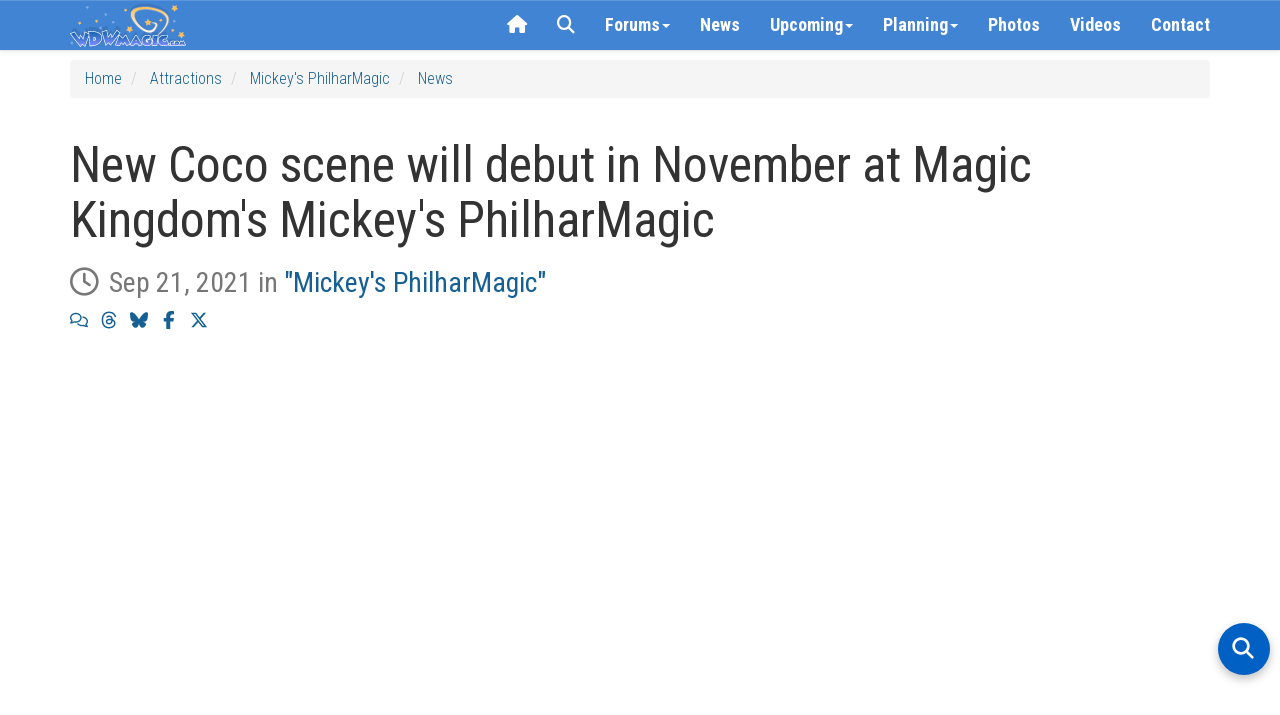

--- FILE ---
content_type: text/html; charset=utf-8
request_url: https://www.wdwmagic.com/attractions/mickeys-philharmagic/news/21sep2021-new-coco-scene-will-debut-in-november-at-magic-kingdoms-philharmagic.htm
body_size: 50801
content:
<!DOCTYPE html>

<html xmlns="http://www.w3.org/1999/xhtml">
<head>
     <!-- START Raptive email detection script -->
    <script>
    !function(){"use strict";var e=window.location.search.substring(1).split("&");const t=e=>e.replace(/\s/g,""),o=e=>new Promise((t=>{if(!("msCrypto"in window)&&"https:"===location.protocol&&"crypto"in window&&"TextEncoder"in window){const o=(new TextEncoder).encode(e);crypto.subtle.digest("SHA-256",o).then((e=>{const o=Array.from(new Uint8Array(e)).map((e=>("00"+e.toString(16)).slice(-2))).join("");t(o)}))}else t("")}));for(var n=0;n<e.length;n++){var r="adt_ei",i=decodeURIComponent(e[n]);if(0===i.indexOf(r)){var a=i.split(r+"=")[1];if((e=>{const t=e.match(/((?=([a-zA-Z0-9._!#$%+^&*()[\]<>-]+))\2@[a-zA-Z0-9._-]+\.[a-zA-Z0-9._-]+)/gi);return t?t[0]:""})(t(a.toLowerCase()))){o(a).then((t=>{t.length&&(localStorage.setItem(r,t),localStorage.setItem("adt_emsrc","url"),e.splice(n,1),history.replaceState(null,"","?"+e.join("&")))}));break}}}}();
    </script>
    <!-- END email detectio script -->
    
    <!-- Google tag (gtag.js) -->
<script async src="https://www.googletagmanager.com/gtag/js?id=G-PT5EZ422LR"></script>
<script>
  window.dataLayer = window.dataLayer || [];
  function gtag(){dataLayer.push(arguments);}
  gtag('js', new Date());

  gtag('config', 'G-PT5EZ422LR');
  gtag('config', 'UA-3999029-1');
</script>

    
    <title>
	New Coco scene will debut in November at Magic Kingdom's Mickey's PhilharMagic
</title><link rel="apple-touch-icon" sizes="180x180" href="/apple-touch-icon.png?v=2" /><link rel="icon" type="image/png" sizes="32x32" href="/favicon-32x32.png?v=2" /><link rel="icon" type="image/png" sizes="16x16" href="/favicon-16x16.png?v=2" /><link rel="manifest" href="/site.webmanifest?v=2" /><link rel="mask-icon" href="/safari-pinned-tab.svg?v=2" color="#367fd1" /><link rel="shortcut icon" href="/favicon.ico?v=2" /><meta name="msapplication-TileColor" content="#da532c" /><meta name="theme-color" content="#ffffff" /><meta name="robots" content="max-image-preview:large" /><meta name="viewport" content="width=device-width, initial-scale=1" /><link href="/css/bootstrap3.3.5/bootstrap.css" rel="stylesheet" /><link rel="stylesheet" href="//maxcdn.bootstrapcdn.com/bootstrap/3.3.5/css/bootstrap-theme.min.css" /><link rel="stylesheet" href="/css/wdwmagic01_16.css" /><link href="https://fonts.googleapis.com/css?family=Roboto+Condensed:300italic,400italic,700italic,400,300,700" rel="stylesheet" type="text/css" /><link href="https://fonts.googleapis.com/css?family=Roboto:400,300,400italic,300italic,700italic,700" rel="stylesheet" type="text/css" /><link rel="preconnect" href="https://cdnjs.cloudflare.com" crossorigin="" /><link rel="stylesheet" href="https://cdnjs.cloudflare.com/ajax/libs/font-awesome/6.5.2/css/all.min.css" referrerpolicy="no-referrer" /><link href="/css/zocial.css" rel="stylesheet" /><link href="/css/yamm.css" rel="stylesheet" />
    <script src="https://code.jquery.com/jquery-2.1.1.min.js"></script>

    <script src="https://maxcdn.bootstrapcdn.com/bootstrap/3.3.5/js/bootstrap.min.js"></script>
    <link href="/scripts/hc-offcanvas-nav/hc-offcanvas-nav.css" rel="stylesheet" />
    <script src="/scripts/hc-offcanvas-nav/hc-offcanvas-nav.js"></script>
    
    
    <script type='text/javascript'>
        (function () {
            if (document.cookie.indexOf('device_pixel_ratio') == -1
       && 'devicePixelRatio' in window
       && window.devicePixelRatio == 2) {

                var d = new Date();
                d.setTime(d.getTime() + (30 * 24 * 60 * 60 * 1000));
                var expires = "expires=" + d.toUTCString();
                document.cookie = 'device_pixel_ratio=' + window.devicePixelRatio + ';' + expires;
                // window.location.reload();
            }
        })();
    </script>
    

    <style>
    .hc-nav-trigger span, .hc-nav-trigger span::before, .hc-nav-trigger span::after {
        position: static !important;
        background: #FFFFFF !important;
        display: inline-block;
        height: auto;
        transform: none !important;
    }


    /* CLS Fix for mobile menu */

    #mobile-nav {
    position: fixed; /* Out of the document flow */
    top: 0;
    left: 0;
    visibility: hidden; /* Hide until fully initialized */
    overflow: hidden; /* Prevent content from causing shifts */
}

#mobile-nav.initialized {
    visibility: visible; /* Show only when ready */
 
}


/* at widths ≤991px: hide the normal navbar, force-show the toggle */
@media (max-width: 991px) {
  /* hide desktop nav */
  #navbar-collapse-grid {
    display: none !important;
  }
  /* show the hamburger */
  .navbar-header .navbar-toggle {
    display: block;
  }
}

/* at widths ≥992px: restore desktop nav, hide the toggle */
@media (min-width: 992px) {
  #navbar-collapse-grid {
    display: block !important;
  }
  .navbar-header .navbar-toggle {
    display: none;
  }
}


/* ===== Overlay container ===== */
#search-overlay {
  position: fixed;
  top: 0; left: 0;
  width: 100%; height: 100%;
  background: #fff;
  z-index: 2147483647;
  overflow: auto;
  font-family: system-ui, sans-serif;
}
#search-overlay > div {
  max-width: 700px;
  margin: 0 auto;
  padding: 2rem 1rem;
  display: flex;
  flex-direction: column;
  gap: 1.5rem;
}

/* ===== Search bar container ===== */
#search-overlay .searchbar-container {
  margin-top: 1rem;
}

/* Google-style pill search box */
#search-overlay .ais-SearchBox {
  position: relative;
  display: block;
  width: 100%;
  background: #f1f3f4;
  border-radius: 9999px;
  padding: 0;
  box-shadow: 0 1px 3px rgba(60, 64, 67, 0.15);
}
#search-overlay .ais-SearchBox-input {
  width: 100%;
  border: none;
  background: transparent;
  font-size: 16px;
  font-family: inherit;
  padding: 0.75rem 1rem 0.75rem 3.5rem;
  outline: none;
  color: #202124;
  border-radius: 9999px;
}
#search-overlay .ais-SearchBox-submit {
  display: none;
}
#search-overlay .ais-SearchBox::before {
  content: "";
  position: absolute;
  top: 50%;
  left: 1rem;
  width: 18px;
  height: 18px;
  transform: translateY(-50%);
  background-image: url("data:image/svg+xml,%3Csvg xmlns='http://www.w3.org/2000/svg' fill='none' stroke='%235f6368' stroke-width='2' stroke-linecap='round' stroke-linejoin='round' viewBox='0 0 24 24'%3E%3Ccircle cx='11' cy='11' r='8'/%3E%3Cline x1='21' y1='21' x2='16.65' y2='16.65'/%3E%3C/svg%3E");
  background-repeat: no-repeat;
  background-size: contain;
  pointer-events: none;
}

/* ===== Controls (Relevance, Newest, Close) ===== */
#search-overlay .search-controls {
  display: none;
  justify-content: space-between;
  align-items: center;
  flex-wrap: wrap;
  gap: 0.75rem;
}
#search-overlay.search-active .search-controls {
  display: flex;
}
#search-overlay #sort-relevance,
#search-overlay #sort-newest {
  background: none;
  border: none;
  font-size: 1rem;
  cursor: pointer;
  padding: 0.5rem 0.75rem;
  color: #333;
}
#search-overlay #sort-relevance.active,
#search-overlay #sort-newest.active {
  font-weight: bold;
  color: #000;
}
#search-overlay #close-search {
  margin-left: auto;
  background: none;
  border: none;
  font-size: 1.5rem;
  color: #333;
  cursor: pointer;
}

/* ===== Results ===== */
#search-overlay #hits {
  padding-bottom: 100px;
}
#search-overlay .hit {
  background: #f9f9f9;
  border-radius: 8px;
  padding: 1rem;
  margin-bottom: 1rem;
  box-shadow: 0 1px 2px rgba(0,0,0,0.04);
}
#search-overlay .hit h3 {

  margin: 0 0 0.25rem;
}
#search-overlay .hit p {
  margin: 0.25rem 0 0;
 
  color: #444;
}
#search-overlay .hit:hover {
  background: #f1f1f1;
}
#search-overlay .hit a {
  text-decoration: none;
  color: #0056b3;
}
#search-overlay .hit a:hover {
  text-decoration: underline;
}
#search-overlay .hit mark,
#search-overlay .hit .highlight {
  background-color: rgba(255,229,100,0.4);
  color: inherit;
  border-radius: 3px;
  padding: 0 0.15em;
  font-weight: 600;
}

/* ===== Highlight fallback ===== */
.hit mark {
  background-color: rgba(255,229,100,0.4);
  border-radius: 3px;
  padding: 0 0.15em;
}

/* ===== Mobile adjustments ===== */
@media (max-width: 767px) {
  #search-overlay > div {
    max-width: none !important;
    width: 100% !important;
    margin: 0 !important;
    padding: 1.5rem 1rem 3rem;
    gap: 1.5rem;
  }

  #search-overlay .searchbar-container {
    margin-top: 0.5rem;
  }

  #search-overlay .ais-SearchBox-input {
    font-size: 16px !important;
  }

  #search-overlay .hit {
    padding: 0.75rem !important;
  }

  #search-overlay .hit h3 {
 
    line-height: 1.3 !important;
  }

  #search-overlay .hit p {

    line-height: 1.4 !important;
  }
}

/* put this in your global stylesheet or inside <style> */
#searchbox input[type="search"]::-webkit-search-cancel-button {
  -webkit-appearance: none;   /* turn the icon off */
  display: none;              /* Safari / Chrome */
}
#searchbox input[type="search"]::-ms-clear {          /* old Edge */
  display: none;
}

#hits ol {               /* InstantSearch renders an <ol> by default */
  list-style: none;      /* suppress the 1. 2. 3. */
  padding-left: 0;       /* remove left indent */
}

#hits li {               /* keep spacing tidy */
  margin: 0 0 1.5rem 0;
}

.ais-InfiniteHits-loadMore[disabled] {      /* last page */
  display: none !important;                /* disappear */
}


/* Weather strip tidy up */
.wx-forecast .wx-cell { text-align:center; }

/* Row 1: Day + icon on the same line */
.wx-forecast .wx-day { display:inline; font-weight:500; line-height:1.1; margin-top:10px; }
.wx-forecast .wx-icon { display:inline-block; margin-left:6px; line-height:1; vertical-align:baseline;}
.wx-forecast .wx-icon i { font-size:32px; color:#176093; }

/* Row 2: temps + rain all on one line */
.wx-forecast .wx-tempsline { display:block; margin-top:4px; font-size:13px; color:#176093; white-space:nowrap; }
.wx-forecast .wx-temps, .wx-forecast .wx-rain { display:inline; }


    </style>






    
    
    <script type="application/ld+json">
    {
      "@context": "https://schema.org/",
      "@type": "NewsArticle",
      "articleSection": "WDWMAGIC News",
      "inLanguage": "en-US",
      "mainEntityOfPage": {
        "@type": "WebPage",
        "@id": "https://www.wdwmagic.com/attractions/mickeys-philharmagic/news/21sep2021-new-coco-scene-will-debut-in-november-at-magic-kingdoms-philharmagic.htm"
      },
      "headline": "New Coco scene will debut in November at Magic Kingdom's Mickey's PhilharMagic",
      "image": [
        {
          "@type": "ImageObject",
          "url": "https://wdwmagic.twic.pics/ElementGalleryItems/attractions/Fullsize/Mickeys-Philharmagic_Full_42649.jpg",
          "width": 2280,
          "height": 1520
        }
      ],
      "datePublished": "2021-09-21T17:12:38Z",
      "dateModified": "2021-09-21T17:12:38Z",
      "author": {
        "@type": "Person",
        "name": "WDWMAGIC Staff",
        "url": "https://www.wdwmagic.com/articles/author/wdwmagic.htm",
        "description": "WDWMAGIC Contributors share their thoughts on all things Disney World.  This is a staff account typically used when multiple authors collaborate on an article."
      },
      "publisher": {
        "@type": "Organization",
        "name": "WDWMAGIC",
        "description": "WDWMAGIC is an unofficial Walt Disney World fan site bringing you the most up-to-date news and information since 1996.",
        "url": "https://www.wdwmagic.com/",
        "logo": {
          "@type": "ImageObject",
          "url": "https://wdwmagic.twic.pics/icons/wdwmagic_1024x1024.png",
          "width": 1024,
          "height": 1024
        }
      },
      "description": "The new scene is already playing at Disney's California Adventure and Disneyland Paris, and comes to Walt Disney World as part of the 50th anniversary."
    }
</script>

   
    <script src="https://d3bo0mk5kk7egf.cloudfront.net/scripts/scrollIt.min.js"></script>
    <script>
        $(function () {
            $.scrollIt({
                upKey: 38,             // key code to navigate to the next section
                downKey: 40,           // key code to navigate to the previous section
                easing: 'linear',      // the easing function for animation
                scrollTime: 600,       // how long (in ms) the animation takes
                activeClass: '', // class given to the active nav element
                onPageChange: null,    // function(pageIndex) that is called when page is changed
                topOffset: -60           // offste (in px) for fixed top navigation
            });

        });
    </script>

    <link href="https://d3bo0mk5kk7egf.cloudfront.net/scripts/photoswipe408/photoswipe.css" rel="stylesheet" />
    <link href="https://d3bo0mk5kk7egf.cloudfront.net/scripts/photoswipe408/default-skin/default-skin.css" rel="stylesheet" />

    <script src="https://d3bo0mk5kk7egf.cloudfront.net/scripts/photoswipe408/photoswipe.min.js"></script>
    <script src="https://d3bo0mk5kk7egf.cloudfront.net/scripts/photoswipe408/photoswipe-ui-default.min.js"></script>
    <script async defer src="https://wdwmagic.twic.pics/?v1"></script>        
    <meta name="robots" content="max-image-preview:large">


    <script>
(function(w, d) {
 w.adthrive = w.adthrive || {};
 w.adthrive.cmd = w.adthrive.cmd || [];
 w.adthrive.plugin = 'adthrive-ads-1.0.43-manual';
 w.adthrive.host = 'ads.adthrive.com';
 var s = d.createElement('script');
 s.async = true;
 s.referrerpolicy='no-referrer-when-downgrade';
 s.src = 'https://' + w.adthrive.host + '/sites/603f7eac2ced9fcd58a649e9/ads.min.js?referrer=' + w.encodeURIComponent(w.location.href);
 var n = d.getElementsByTagName('script')[0];
 n.parentNode.insertBefore(s, n);
})(window, document);
</script>

    <!-- Begin Cookie Consent plugin by Silktide - http://silktide.com/cookieconsent -->

<!-- End Cookie Consent plugin -->
    

    <script>
"use strict";(async(e,t)=>{if(location.search.indexOf("no-slick")>=0){return}let o;const a=()=>(performance||Date).now();const i=window.$slickBoot={rt:e,_es:a(),ev:"2.0.0",l:async(e,t)=>{try{let i=0;if(!o&&"caches"in self){o=await caches.open("slickstream-code")}if(o){let c=await o.match(e);if(!c){i=a();await o.add(e);c=await o.match(e);if(c&&!c.ok){c=undefined;o.delete(e)}}if(c){return{t:i,d:t?await c.blob():await c.json()}}}}catch(e){console.log(e)}return{}}};const c=e=>new Request(e,{cache:"no-store"});const n=c(`${e}/d/page-boot-data?${innerWidth<=600?"mobile&":""}site=${t}&url=${encodeURIComponent(location.href.split("#")[0])}`);let{t:s,d:l}=await i.l(n);if(l){if(l.bestBy<Date.now()){l=undefined}else if(s){i._bd=s}}if(!l){i._bd=a();l=await(await fetch(n)).json()}if(l){i.d=l;let e=l.bootUrl;const{t:t,d:o}=await i.l(c(e),true);if(o){i.bo=e=URL.createObjectURL(o);if(t){i._bf=t}}else{i._bf=a()}const n=document.createElement("script");n.src=e;document.head.appendChild(n)}else{console.log("[Slick] Boot failed")}})
("https://app.slickstream.com","GHN46YQF");
</script>

<script>
    jQuery(document).ready(function($) {
        // Function to calculate and set dynamic height
        function calculateNavHeight() {
            const viewportHeight = window.visualViewport
                ? window.visualViewport.height // Use visual viewport if available
                : document.documentElement.clientHeight; // Fallback for older browsers
            return `${viewportHeight - 90}px`;
        }

        // Initialize hcOffcanvasNav with the dynamic height
        $('#mobile-nav').hcOffcanvasNav({
            disableAt: 992,
            width: 340,
            height: calculateNavHeight(), // Use calculated height
            customToggle: $('.navbar-toggle'),
            levelTitles: true,
            levelTitleAsBack: true
        });

        // Update height dynamically on window resize
        $(window).on('resize', function() {
            const updatedHeight = calculateNavHeight();
            $('#mobile-nav').hcOffcanvasNav('update', {
                height: updatedHeight
            });
        });
    });
</script>

   

  
<meta name="description" content="New Coco scene will debut in November at Magic Kingdom&#39;s Mickey&#39;s PhilharMagic" /><meta name="keywords" content="New Coco scene will debut in November at Magic Kingdom&#39;s Mickey&#39;s PhilharMagic,news,Magic Kingdom,Fantasyland" /><meta property="og:title" content="New Coco scene will debut in November at Magic Kingdom&#39;s Mickey&#39;s PhilharMagic" /><meta property="og:type" content="website" /><meta property="og:image" content="https://d3bo0mk5kk7egf.cloudfront.net/imgstore/ElementGalleryItems/attractions/Fullsize/Mickeys-Philharmagic_Full_42649.jpg" /><meta property="og:image:type" content="image/jpg" /><meta property="og:url" content="https://www.wdwmagic.com/attractions/mickeys-philharmagic/news/21sep2021-new-coco-scene-will-debut-in-november-at-magic-kingdoms-philharmagic.htm" /><meta property="og:description" content="The new scene is already playing at Disney&#39;s California Adventure and Disneyland Paris, and comes to Walt Disney World as part of the 50th anniversary." /><meta name="twitter:card" content="summary_large_image" /><meta name="twitter:site" content="@wdwmagic" /><meta name="twitter:creator" content="@wdwmagic" /><meta name="twitter:title" content="New Coco scene will debut in November at Magic Kingdom&#39;s Mickey&#39;s PhilharMagic" /><meta name="twitter:description" content="The new scene is already playing at Disney&#39;s California Adventure and Disneyland Paris, and comes to Walt Disney World as part of the 50th anniversary." /><meta name="twitter:image" content="https://d3bo0mk5kk7egf.cloudfront.net/imgstore/ElementGalleryItems/attractions/Fullsize/Mickeys-Philharmagic_Full_42649.jpg" /></head>
<body>
    <form method="post" action="./21sep2021-new-coco-scene-will-debut-in-november-at-magic-kingdoms-philharmagic.htm?id=mickeys-philharmagic&amp;doc=21sep2021-new-coco-scene-will-debut-in-november-at-magic-kingdoms-philharmagic" id="form1">
<div class="aspNetHidden">
<input type="hidden" name="__VIEWSTATE" id="__VIEWSTATE" value="/[base64]/[base64]/wMw70VddyFw63UloqTNpV1wZR0OyEOxtSAu" />
</div>

<div class="aspNetHidden">

	<input type="hidden" name="__VIEWSTATEGENERATOR" id="__VIEWSTATEGENERATOR" value="01CE69BF" />
</div>
        <div>

            <div class="navbar-primary navbar navbar-default yamm navbar-fixed-top">

                <div class="container">

                    <div class="navbar-header">

                        <button type="button" data-toggle="collapse" data-target="#navbar-collapse-grid" class="navbar-toggle"><span class="icon-bar"></span><span class="icon-bar"></span><span class="icon-bar"></span></button>
                        <a class="navbar-brand" href="/">
                            <div class="default-brand-logo" style="height: 44px; width: 117px">
                            </div>
                        </a>
                    </div>
                    <div id="navbar-collapse-grid" class="navbar-collapse collapse">
                        <ul class="nav navbar-nav navbar-right">
                           

                            <li class="hidden-xs hidden-sm"><a href="/"><i class="fa fa-home"></i></a></li>
                            <!-- <li id="slickstream-search-button"><a href="#search"><i class="fa fa-search"></i></a></li> -->

                            <!--  <li><a href="#" onclick="openSearch(); return false;"><i class="fa fa-search"></i></a></li>  -->
                            <li><a href="javascript:void(0)" class="search-toggle"><i class="fa fa-search"></i></a></li>

                            <!-- Forums Drop Down -->
                            <li class="forumDropDown dropdown clear-tap-highlight"><a href="https://forums.wdwmagic.com" data-toggle="dropdown" class="dropdown-toggle">Forums<b class="caret"></b></a>
                                <ul class="dropdown-menu">
                                    <li class="grid-demo">
                                        <div class="yamm-content">
                                            <div class="nav-list row">

                                                <ul class="col-xs-6 col-sm-3 list-unstyled">

                                                    <li>
                                                        <h5><a href="https://forums.wdwmagic.com/"><i class="fa fa-home text-muted margin-5px-right"></i>Forum Home</a></h5>
                                                    </li>
                                                    <li>
                                                        <h4><strong>Walt Disney World</strong></h4>
                                                    </li>
                                                    <li>
                                                        <h5><a href="https://forums.wdwmagic.com/forums/wdw-parks-news-rumors-and-current-events.4/">News and Rumors</a></h5>
                                                    </li>
                                                    <li>
                                                        <h5><a href="https://forums.wdwmagic.com/forums/wdw-parks-general-discussion.5/">Parks General Discussion</a></h5>
                                                    </li>
                                                    <li>
                                                        <h5><a href="https://forums.wdwmagic.com/forums/wdw-resort-hotels.134/">Resort Hotels</a></h5>
                                                    </li>
                                                    <li>
                                                        <h5><a href="https://forums.wdwmagic.com/forums/using-mymagic-fastpass-and-my-disney-experience.135/">Lightning Lane Passes and My Disney Experience</a></h5>
                                                    </li>
                                                    <li>
                                                        <h5><a href="https://forums.wdwmagic.com/forums/wdw-restaurants-and-dining.84/">Restaurants and Dining</a></h5>
                                                    </li>
                                                    <li>
                                                        <h5><a href="https://forums.wdwmagic.com/forums/wdw-trip-planning.6/">Trip Planning</a></h5>
                                                    </li>
                                                    <li>
                                                        <h5><a href="https://forums.wdwmagic.com/forums/wdw-trip-reports.58/">Trip Reports</a></h5>
                                                    </li>
                                                    <li>
                                                        <h5><a href="https://forums.wdwmagic.com/forums/disney-vacation-club.81/">Disney Vacation Club</a></h5>
                                                    </li>
                                                    <li>
                                                        <h5><a href="https://forums.wdwmagic.com/forums/wdw-with-kids.117/">WDW with Kids</a></h5>
                                                    </li>
                                                    <li>
                                                        <h5><a href="https://forums.wdwmagic.com/forums/disney-cruise-line.129/">Disney Cruise Line</a></h5>
                                                    </li>
                                                    <li>
                                                        <h5><a href="https://forums.wdwmagic.com/forums/wdw-offsite-hotels-dining-shopping.49/">Offsite Hotels, Dining, Shopping</a></h5>
                                                    </li>
                                                    <li>
                                                        <h5><a href="https://forums.wdwmagic.com/forums/vacation-homes-and-villas.61/">Vacation Homes and Villas</a></h5>
                                                    </li>
                                                    <li>
                                                        <h5><a href="https://forums.wdwmagic.com/forums/ground-air-transportation.85/">Ground & Air Transportation</a></h5>
                                                    </li>
                                                    <li>
                                                        <h5><a href="https://forums.wdwmagic.com/forums/disney-weddings-honeymoons-and-proposals.104/">Disney Weddings, Honeymoons and Proposals</a></h5>
                                                    </li>
                                                    <li>
                                                        <h5><a href="https://forums.wdwmagic.com/forums/running-at-wdw.128/">Running and runDisney</a></h5>
                                                    </li>
                                                    <li>
                                                        <h5><a href="https://forums.wdwmagic.com/forums/weather.64/">Weather</a></h5>
                                                    </li>
                                                    <li>
                                                        <h5><a href="https://forums.wdwmagic.com/forums/wdw-tips.60/">WDW Tips</a></h5>
                                                    </li>
                                                </ul>
                                                <ul class="col-xs-6 col-sm-3 list-unstyled">
                                                    <li>
                                                        <h4><strong>Photography and Scrapbooking</strong></h4>
                                                    </li>
                                                    <li>
                                                        <h5><a href="https://forums.wdwmagic.com/forums/photo-of-the-day.130/">Photo of the Day</a></h5>
                                                    </li>
                                                    <li>
                                                        <h5><a href="https://forums.wdwmagic.com/forums/photography-contests.50/">Photography Contests</a></h5>
                                                    </li>
                                                    <li>
                                                        <h5><a href="https://forums.wdwmagic.com/forums/photography-and-video.46/">Photography and Video</a></h5>
                                                    </li>
                                                    <li>
                                                        <h5><a href="https://forums.wdwmagic.com/forums/scrapbooking-and-craft.114/">Scrapbooking and craft</a></h5>
                                                    </li>
                                                    <li>
                                                        <h4><strong>Imagineering</strong></h4>
                                                    </li>
                                                    <li>
                                                        <h5><a href="https://forums.wdwmagic.com/forums/imagineer.15/">Imagineer</a></h5>
                                                    </li>
                                                    <li>
                                                        <h5><a href="https://forums.wdwmagic.com/forums/how-do-they-do-that.33/">How do they do that?</a></h5>
                                                    </li>
                                                    <li>
                                                        <h4><strong>Other Orlando Attractions</strong></h4>
                                                    </li>

                                                    <li>
                                                        <h5><a href="https://forums.wdwmagic.com/forums/universal-orlando.20/">Universal Orlando</a></h5>
                                                    </li>
                                                    <li>
                                                        <h5><a href="https://forums.wdwmagic.com/forums/sea-world-orlando.21/">Sea World Orlando</a></h5>
                                                    </li>
                                                    <li>
                                                        <h5><a href="https://forums.wdwmagic.com/forums/everything-else.28/">Everything Else</a></h5>
                                                    </li>
                                                    <li>
                                                        <h4><strong>100 Years of Magic</strong></h4>
                                                    </li>
                                                    <li>
                                                        <h5><a href="https://forums.wdwmagic.com/forums/walt-disney-the-man-behind-the-mouse.55/">Walt Disney: The Man Behind the Mouse</a></h5>
                                                    </li>
                                                    <li>
                                                        <h5><a href="https://forums.wdwmagic.com/forums/past-attractions.56/">Past Attractions</a></h5>
                                                    </li>

                                                </ul>

                                                <div class="clearfix visible-xs-block"></div>

                                                <ul class="col-xs-6 col-sm-3 list-unstyled">
                                                    <li>
                                                        <h4><strong>Disney Parks around the World</strong></h4>
                                                    </li>
                                                    <li>
                                                        <h5><a href="https://forums.wdwmagic.com/forums/disneyland-resort.13/">Disneyland Resort</a></h5>
                                                    </li>
                                                    <li>
                                                        <h5><a href="https://forums.wdwmagic.com/forums/disneyland-paris.8/">Disneyland Paris</a></h5>
                                                    </li>
                                                    <li>
                                                        <h5><a href="https://forums.wdwmagic.com/forums/tokyo-hong-kong-and-shanghai.40/">Tokyo, Hong Kong and Shanghai</a></h5>
                                                    </li>
                                                    <li>
                                                        <h4><strong>Games & Trivia</strong></h4>
                                                    </li>
                                                    <li>
                                                        <h5><a href="https://forums.wdwmagic.com/forums/disney-trivia-and-games.10/">Disney Trivia and Games</a></h5>
                                                    </li>
                                                    <li>
                                                        <h5><a href="https://forums.wdwmagic.com/forums/video-games.29/">Video Games</a></h5>
                                                    </li>
                                                    <li>
                                                        <h4><strong>Walt Disney Company</strong></h4>
                                                    </li>
                                                    <li>
                                                        <h5><a href="https://forums.wdwmagic.com/forums/disney-co-news-discussion.31/">Disney Co News & Discussion</a></h5>
                                                    </li>
                                                    <li>
                                                        <h5><a href="https://forums.wdwmagic.com/forums/animation-movies-tv.32/">Animation, Movies, TV</a></h5>
                                                    </li>
                                                    <li>
                                                        <h5><a href="https://forums.wdwmagic.com/forums/employment-college-program-international.36/">Employment/College Program/International</a></h5>
                                                    </li>
                                                    <li>
                                                        <h5><a href="https://forums.wdwmagic.com/forums/disney-merchandise-pin-trading-collectibles.51/">Disney Merchandise, Pin Trading & Collectibles</a></h5>
                                                    </li>
                                                </ul>


                                                <ul class="col-xs-6 col-sm-3 list-unstyled">
                                                    <li>
                                                        <h4><strong>General Chat</strong></h4>
                                                    </li>
                                                    <li>
                                                        <h5><a href="https://forums.wdwmagic.com/forums/chit-chat.22/">Chit Chat</a></h5>
                                                    </li>
                                                    <li>
                                                        <h5><a href="https://forums.wdwmagic.com/forums/cars-and-automotive.142/">Cars and Automotive</a></h5>
                                                    </li>
                                                    <li>
                                                        <h5><a href="https://forums.wdwmagic.com/forums/gadgets-and-technology.140/">Gadgets and Technology</a></h5>
                                                    </li>
                                                    <li>
                                                        <h5><a href="https://forums.wdwmagic.com/forums/sports.143//">Sports</a></h5>
                                                    </li>
                                                    <li>
                                                        <h5><a href="https://forums.wdwmagic.com/forums/tv-shows-movies-and-music.141/">TV Shows, Movies and Music</a></h5>
                                                    </li>                   
                                                    <li>
                                                        <h5><a href="https://forums.wdwmagic.com/forums/premium-members-lounge.44/">Premium Members Lounge</a></h5>
                                                    </li>
                                                </ul>
                                                <ul class="col-xs-6 col-sm-3 list-unstyled">
                                                    <li>
                                                        <h4><strong>Using the Forums</strong></h4>
                                                    </li>
                                                    <li>
                                                        <h5><a href="https://forums.wdwmagic.com/forums/help-announcements.131/">Help</a></h5>
                                                    </li>
                                                    <li>
                                                        <h5><a href="https://forums.wdwmagic.com/login">Register</a></h5>
                                                    </li>
                                                    <li>
                                                        <h5><a href="https://forums.wdwmagic.com/help/">Terms of Use</a></h5>
                                                    </li>
                                                </ul>
                                            </div>
                                        </div>

                                    </li>
                                </ul>
                            </li>
                            

                            <li><a href="/news.htm">News</a></li>

                            <!-- News Drop Down -->
                            <li class="newsDropDown dropdown yamm-fw clear-tap-highlight"><a href="#" data-toggle="dropdown" class="dropdown-toggle">Upcoming<b class="caret"></b></a>
                                <ul class="dropdown-menu">
                                    <li class="grid-demo">
                                        <div class="yamm-content">
                                            <div class="row nav-list">

                                          

                                           

                                            <ul class="col-xs-12 col-sm-4 list-unstyled">
                                                <li>
                                                        <h4><strong>2026</strong></h4>
                                                </li>
           
                            <li><h5><a href="/attractions/millennium-falcon-smugglers-run/news.htm">New Adventures at Millennium Falcon:Smugglers Run</a></h5></li>
                            <li><h5><a href="/attractions/rock-n-roller-coaster-starring-aerosmith/news.htm">Muppets Rock 'n' Roller Coaster</a></h5></li>

                                                </ul>

                                                <div class="clearfix visible-xs-block"></div>

                                         

                                            <ul class="col-xs-12 col-sm-4 list-unstyled">
                                                <li>
                                                        <h4><strong>2027 and Beyond</strong></h4>
                                                </li>

                            <li><h5><a href="/resorts/disney-nature-resort/news.htm">Disney Lakeshore Lodge</a></h5></li>
                            <li><h5><a href="/attractions/tropical-americas/news.htm">Tropical Americas</a></h5></li>
                            <li><h5><a href="/attractions/monsters-inc.-land/news.htm">Monsters, Inc. Land</a></h5></li>
                            <li><h5><a href="/attractions/cars-land-magic-kingdom/news.htm">Cars Land</a></h5></li>
                            <li><h5><a href="/attractions/villains-land/news.htm">Villains Land</a></h5></li>

                                                </ul>

                                                <div class="clearfix visible-xs-block"></div>

                                            </div>
                                        </div>

                                    </li>
                                </ul>
                            </li>
                            




                            <!-- Info Drop Down -->
                            <li class="infoDropDown dropdown yamm-fw clear-tap-highlight"><a href="#" data-toggle="dropdown" class="dropdown-toggle">Planning<b class="caret"></b></a>
                                <ul class="dropdown-menu">
                                    <li class="grid-demo">
                                        <div class="yamm-content">
                                            <div class="row nav-list">
                                                <ul class="col-xs-6 col-sm-4 list-unstyled">
                                                    <li>
                                                        <h4><strong><i class="fa fa-rocket text-muted margin-5px-right hidden-xs"></i>Explore</strong></h4>
                                                    </li>

                                                    <li>
                                                        <h5><a href="/news.htm">Latest News</a></h5>
                                                    </li>
                                                    <li>
                                                        <h5><a href="https://forums.wdwmagic.com">Community Forums</a></h5>
                                                    </li>
                                                    <li>
                                                        <h5><a href="/photos.htm">Photos</a></h5>
                                                    </li>
                                                    <li>
                                                        <h5><a href="/videos.htm">Videos</a></h5>
                                                    </li>
                                                    <li>
                                                        <h5><a href="/attractions.htm">Attractions, Rides & Shows</a></h5>
                                                    </li>
                                                    <li>
                                                        <h5><a href="/dining.htm">Disney Dining</a></h5>
                                                    </li>
                                                    <li>
                                                        <h5><a href="/resorts.htm">Walt Disney World Resort Hotels</a></h5>
                                                    </li>
                                                    <li>
                                                        <h5><a href="/recreation.htm">Recreation and Activities</a></h5>
                                                    </li>
                                                    <li>
                                                        <h5><a href="/shopping.htm">Shopping</a></h5>
                                                    </li>
                                                    <li>
                                                        <h5><a href="/events.htm">Special Events</a></h5>
                                                    </li>
                                           
                                                </ul>

                                                <ul class="col-xs-6 col-sm-4 list-unstyled">
                                                    <li>
                                                        <h4><strong><i class="fa fa-info-circle text-muted margin-5px-right hidden-xs"></i>Planning Tools</strong></h4>
                                                    </li>
                                                    <li>
                                                        <h5><a href="/calendar.htm">Walt Disney World Park Hours</a></h5>
                                                    </li>
                                                    <li>
                                                        <h5><a href="/genieprice.htm">Lightning Lane Pricing</a></h5>
                                                    </li>
                                                    <li>
                                                        <h5><a href="/other/disney-genie/news/25jun2024-guide-and-faq-to-disney-worlds-lightning-lane-multi-and-single-passes.htm">Lightning Lane Pass FAQ</a></h5>
                                                    </li>
                                                    <li>
                                                        <h5><a href="/other/extra-magic-hours/news.htm">Early Entry & Extended Evening Hours</a></h5>
                                                    </li>
                                                    <li>
                                                        <h5><a href="/refurbishments.htm">Refurbishments</a></h5>
                                                    </li>
                                                    <li>
                                                        <h5><a href="/height-and-age-restrictions.htm">Height Requirements</a></h5>
                                                    </li>
                                                    <li>
                                                        <h5><a href="/dining.htm">Dining Menus</a></h5>
                                                    </li>
                                                    <li>
                                                        <h5><a href="/resorts/walt-disney-world-resorts-information/news.htm">Resort Special Offers</a></h5>
                                                    </li>
                                                </ul>

                                                <ul class="col-xs-6 col-sm-4 list-unstyled">
                                                    <li>
                                                        <h4><strong><i class="fa fa-calendar text-muted margin-5px-right hidden-xs"></i>Events & Festivals</strong></h4>
                                                    </li>
                                                    <li>
                                                        <h5><a href="/events/international-food-and-wine-festival/news.htm">EPCOT Food & Wine Festival</a></h5>
                                                    </li>
                                                    <li>
                                                        <h5><a href="/events/epcot-international-flower-and-garden-festival/news.htm">EPCOT Flower & Garden Festival</a></h5>
                                                    </li>
                                                    <li>
                                                        <h5><a href="/events/holidays-around-the-world-at-epcot/news.htm">EPCOT Festival of the Holidays</a></h5>
                                                    </li>
                                                    <li>
                                                        <h5><a href="/events/epcot-international-festival-of-the-arts/news.htm">EPCOT Festival of the Arts</a></h5>
                                                    </li>
                                                    <li>
                                                        <h5><a href="/events/mickeys-not-so-scary-halloween-party/news.htm">Mickey's Not-So-Scary Halloween Party</a></h5>
                                                    </li>
                                                    <li>
                                                        <h5><a href="/events/mickeys-very-merry-christmas-party/news.htm">Mickey's Very Merry Christmas Party</a></h5>
                                                    </li>
                                                     <li><h5><a href="/events.htm">More Events</a></h5>

                                                     </li>
                                                </ul>

                                             
                                            </div>
                                        </div>

                                    </li>
                                </ul>
                            </li>
                            
                           
                            <li><a href="/photos.htm">Photos</a></li>
                            <li><a href="/videos.htm">Videos</a></li>
                            

                            <li class="hidden-xs hidden-sm hidden-md"><a href="/contact.htm">Contact</a></li>


                        </ul>
                    </div>
                </div>
            </div>

            <nav id="mobile-nav">
                <ul>
                    <li><a href="/"><img src="/images/header/wdwmagic_header_logo_retina_234x88.png" alt="WDWMAGIC Logo" style="height: 44px; width: 117px;" /></a></li>
                    <li><a href="/news.htm">
                        <svg xmlns="http://www.w3.org/2000/svg" viewBox="0 0 512 512">
                            <!--!Font Awesome Free 6.7.1 by @fontawesome - https://fontawesome.com License - https://fontawesome.com/license/free Copyright 2024 Fonticons, Inc.-->
                            <path d="M168 80c-13.3 0-24 10.7-24 24l0 304c0 8.4-1.4 16.5-4.1 24L440 432c13.3 0 24-10.7 24-24l0-304c0-13.3-10.7-24-24-24L168 80zM72 480c-39.8 0-72-32.2-72-72L0 112C0 98.7 10.7 88 24 88s24 10.7 24 24l0 296c0 13.3 10.7 24 24 24s24-10.7 24-24l0-304c0-39.8 32.2-72 72-72l272 0c39.8 0 72 32.2 72 72l0 304c0 39.8-32.2 72-72 72L72 480zM176 136c0-13.3 10.7-24 24-24l96 0c13.3 0 24 10.7 24 24l0 80c0 13.3-10.7 24-24 24l-96 0c-13.3 0-24-10.7-24-24l0-80zm200-24l32 0c13.3 0 24 10.7 24 24s-10.7 24-24 24l-32 0c-13.3 0-24-10.7-24-24s10.7-24 24-24zm0 80l32 0c13.3 0 24 10.7 24 24s-10.7 24-24 24l-32 0c-13.3 0-24-10.7-24-24s10.7-24 24-24zM200 272l208 0c13.3 0 24 10.7 24 24s-10.7 24-24 24l-208 0c-13.3 0-24-10.7-24-24s10.7-24 24-24zm0 80l208 0c13.3 0 24 10.7 24 24s-10.7 24-24 24l-208 0c-13.3 0-24-10.7-24-24s10.7-24 24-24z" />
                        </svg>Latest News</a></li>
                     <li>
                        <a href="javascript:void(0)" class="search-toggle"><svg xmlns="http://www.w3.org/2000/svg" viewBox="0 0 512 512"><!--!Font Awesome Free 6.7.1 by @fontawesome - https://fontawesome.com License - https://fontawesome.com/license/free Copyright 2024 Fonticons, Inc.--><path d="M416 208c0 45.9-14.9 88.3-40 122.7L502.6 457.4c12.5 12.5 12.5 32.8 0 45.3s-32.8 12.5-45.3 0L330.7 376c-34.4 25.2-76.8 40-122.7 40C93.1 416 0 322.9 0 208S93.1 0 208 0S416 93.1 416 208zM208 352a144 144 0 1 0 0-288 144 144 0 1 0 0 288z"/>
                        </svg>Search</a>
                    </li>
                    <li>
                        <a href="#">
                            <svg xmlns="http://www.w3.org/2000/svg" viewBox="0 0 512 512"><!--!Font Awesome Free 6.7.1 by @fontawesome - https://fontawesome.com License - https://fontawesome.com/license/free Copyright 2024 Fonticons, Inc.--><path d="M40 48C26.7 48 16 58.7 16 72l0 48c0 13.3 10.7 24 24 24l48 0c13.3 0 24-10.7 24-24l0-48c0-13.3-10.7-24-24-24L40 48zM192 64c-17.7 0-32 14.3-32 32s14.3 32 32 32l288 0c17.7 0 32-14.3 32-32s-14.3-32-32-32L192 64zm0 160c-17.7 0-32 14.3-32 32s14.3 32 32 32l288 0c17.7 0 32-14.3 32-32s-14.3-32-32-32l-288 0zm0 160c-17.7 0-32 14.3-32 32s14.3 32 32 32l288 0c17.7 0 32-14.3 32-32s-14.3-32-32-32l-288 0zM16 232l0 48c0 13.3 10.7 24 24 24l48 0c13.3 0 24-10.7 24-24l0-48c0-13.3-10.7-24-24-24l-48 0c-13.3 0-24 10.7-24 24zM40 368c-13.3 0-24 10.7-24 24l0 48c0 13.3 10.7 24 24 24l48 0c13.3 0 24-10.7 24-24l0-48c0-13.3-10.7-24-24-24l-48 0z"/></svg>Upcoming Projects</a>
                        <ul>
                            <li><a href="/dining/spaceship-earth-lounge/news.htm">Spaceship Earth Lounge</a></li>
                            <li><a href="/attractions/magic-mirror-villains-show/news.htm">Disney Villains Unfairly Ever After</a></li>
                            <li><a href="/attractions/disney-starlight/news.htm">Disney Starlight Parade</a></li>
                            <li><a href="/attractions/test-track/news.htm">Test Track 3.0</a></li>
                            <li><a href="/attractions/pirates-of-the-caribbean/news.htm">Pirates of the Caribbean Tavern</a></li>            
                            <li><a href="/attractions/millennium-falcon-smugglers-run/news.htm">New Adventures at Millennium Falcon:Smugglers Run</a></li>
                            <li><a href="/attractions/zootopia-better-zoogether/news.htm">'Zootopia: Better Zoogether'</a></li>
                            <li><a href="/attractions/rock-n-roller-coaster-starring-aerosmith/news.htm">Muppets Rock 'n' Roller Coaster</a></li>
                            <li><a href="/resorts/disney-nature-resort/news.htm">Disney Lakeshore Lodge</a></li>
                            <li><a href="/attractions/tropical-americas/news.htm">Tropical Americas</a></li>
                            <li><a href="/attractions/monsters-inc.-land/news.htm">Monsters, Inc. Land</a></li>
                            <li><a href="/attractions/cars-land-magic-kingdom/news.htm">Cars Land</a></li>
                            <li><a href="/attractions/villains-land/news.htm">Villains Land</a></li>

                        </ul>
                    </li>

                    <li><a href="https://forums.wdwmagic.com">
                      <svg xmlns="http://www.w3.org/2000/svg" viewBox="0 0 640 512"><!--!Font Awesome Free 6.7.1 by @fontawesome - https://fontawesome.com License - https://fontawesome.com/license/free Copyright 2024 Fonticons, Inc.--><path d="M88.2 309.1c9.8-18.3 6.8-40.8-7.5-55.8C59.4 230.9 48 204 48 176c0-63.5 63.8-128 160-128s160 64.5 160 128s-63.8 128-160 128c-13.1 0-25.8-1.3-37.8-3.6c-10.4-2-21.2-.6-30.7 4.2c-4.1 2.1-8.3 4.1-12.6 6c-16 7.2-32.9 13.5-49.9 18c2.8-4.6 5.4-9.1 7.9-13.6c1.1-1.9 2.2-3.9 3.2-5.9zM208 352c114.9 0 208-78.8 208-176S322.9 0 208 0S0 78.8 0 176c0 41.8 17.2 80.1 45.9 110.3c-.9 1.7-1.9 3.5-2.8 5.1c-10.3 18.4-22.3 36.5-36.6 52.1c-6.6 7-8.3 17.2-4.6 25.9C5.8 378.3 14.4 384 24 384c43 0 86.5-13.3 122.7-29.7c4.8-2.2 9.6-4.5 14.2-6.8c15.1 3 30.9 4.5 47.1 4.5zM432 480c16.2 0 31.9-1.6 47.1-4.5c4.6 2.3 9.4 4.6 14.2 6.8C529.5 498.7 573 512 616 512c9.6 0 18.2-5.7 22-14.5c3.8-8.8 2-19-4.6-25.9c-14.2-15.6-26.2-33.7-36.6-52.1c-.9-1.7-1.9-3.4-2.8-5.1C622.8 384.1 640 345.8 640 304c0-94.4-87.9-171.5-198.2-175.8c4.1 15.2 6.2 31.2 6.2 47.8l0 .6c87.2 6.7 144 67.5 144 127.4c0 28-11.4 54.9-32.7 77.2c-14.3 15-17.3 37.6-7.5 55.8c1.1 2 2.2 4 3.2 5.9c2.5 4.5 5.2 9 7.9 13.6c-17-4.5-33.9-10.7-49.9-18c-4.3-1.9-8.5-3.9-12.6-6c-9.5-4.8-20.3-6.2-30.7-4.2c-12.1 2.4-24.8 3.6-37.8 3.6c-61.7 0-110-26.5-136.8-62.3c-16 5.4-32.8 9.4-50 11.8C279 439.8 350 480 432 480z"/></svg>Community Forums</a></li>
                    <li><a href="/photos.htm">
                        <svg xmlns="http://www.w3.org/2000/svg" viewBox="0 0 512 512">
                            <!--!Font Awesome Free 6.7.1 by @fontawesome - https://fontawesome.com License - https://fontawesome.com/license/free Copyright 2024 Fonticons, Inc.-->
                            <path d="M448 80c8.8 0 16 7.2 16 16l0 319.8-5-6.5-136-176c-4.5-5.9-11.6-9.3-19-9.3s-14.4 3.4-19 9.3L202 340.7l-30.5-42.7C167 291.7 159.8 288 152 288s-15 3.7-19.5 10.1l-80 112L48 416.3l0-.3L48 96c0-8.8 7.2-16 16-16l384 0zM64 32C28.7 32 0 60.7 0 96L0 416c0 35.3 28.7 64 64 64l384 0c35.3 0 64-28.7 64-64l0-320c0-35.3-28.7-64-64-64L64 32zm80 192a48 48 0 1 0 0-96 48 48 0 1 0 0 96z" />
                        </svg>Photos</a></li>
                    <li><a href="/videos.htm">
                        <svg xmlns="http://www.w3.org/2000/svg" viewBox="0 0 512 512">
                            <!--!Font Awesome Free 6.7.1 by @fontawesome - https://fontawesome.com License - https://fontawesome.com/license/free Copyright 2024 Fonticons, Inc.-->
                            <path d="M448 32l-86.1 0-1 1-127 127 92.1 0 1-1L453.8 32.3c-1.9-.2-3.8-.3-5.8-.3zm64 128l0-64c0-15.1-5.3-29.1-14-40l-104 104L512 160zM294.1 32l-92.1 0-1 1L73.9 160l92.1 0 1-1 127-127zM64 32C28.7 32 0 60.7 0 96l0 64 6.1 0 1-1 127-127L64 32zM512 192L0 192 0 416c0 35.3 28.7 64 64 64l384 0c35.3 0 64-28.7 64-64l0-224z" />
                        </svg>Videos</a></li>
                    <li>
                        <a href="#">
                            <svg xmlns="http://www.w3.org/2000/svg" viewBox="0 0 640 512">
                                <!--!Font Awesome Free 6.7.1 by @fontawesome - https://fontawesome.com License - https://fontawesome.com/license/free Copyright 2024 Fonticons, Inc.-->
                                <path d="M72 88a56 56 0 1 1 112 0A56 56 0 1 1 72 88zM64 245.7C54 256.9 48 271.8 48 288s6 31.1 16 42.3l0-84.7zm144.4-49.3C178.7 222.7 160 261.2 160 304c0 34.3 12 65.8 32 90.5l0 21.5c0 17.7-14.3 32-32 32l-64 0c-17.7 0-32-14.3-32-32l0-26.8C26.2 371.2 0 332.7 0 288c0-61.9 50.1-112 112-112l32 0c24 0 46.2 7.5 64.4 20.3zM448 416l0-21.5c20-24.7 32-56.2 32-90.5c0-42.8-18.7-81.3-48.4-107.7C449.8 183.5 472 176 496 176l32 0c61.9 0 112 50.1 112 112c0 44.7-26.2 83.2-64 101.2l0 26.8c0 17.7-14.3 32-32 32l-64 0c-17.7 0-32-14.3-32-32zm8-328a56 56 0 1 1 112 0A56 56 0 1 1 456 88zM576 245.7l0 84.7c10-11.3 16-26.1 16-42.3s-6-31.1-16-42.3zM320 32a64 64 0 1 1 0 128 64 64 0 1 1 0-128zM240 304c0 16.2 6 31 16 42.3l0-84.7c-10 11.3-16 26.1-16 42.3zm144-42.3l0 84.7c10-11.3 16-26.1 16-42.3s-6-31.1-16-42.3zM448 304c0 44.7-26.2 83.2-64 101.2l0 42.8c0 17.7-14.3 32-32 32l-64 0c-17.7 0-32-14.3-32-32l0-42.8c-37.8-18-64-56.5-64-101.2c0-61.9 50.1-112 112-112l32 0c61.9 0 112 50.1 112 112z" />
                            </svg>Planning Tools</a>
                        <ul>
                            <li><a href="/calendar.htm">Park Hours</a></li>
                            <li><a href="/genieprice.htm">Lightning Lane Pricing</a></li>
                            <li><a href="/other/disney-genie/news/25jun2024-guide-and-faq-to-disney-worlds-lightning-lane-multi-and-single-passes.htm">Lightning Lane Pass FAQ</a></li>
                            <li><a href="/other/extra-magic-hours/news.htm">Early Entry & Extended Evening Hours</a></li>
                            <li><a href="/refurbishments.htm">Refurbishments</a></li>
                            <li><a href="/height-and-age-restrictions.htm">Height Requirements</a></li>
                            <li><a href="/dining.htm">Dining Menus</a></li>
                            <li><a href="/resorts/walt-disney-world-resorts-information/news.htm">Resort Special Offers</a></li>
                            <li><a href="/other/ticket-annual-pass---disney-incredi-pass/news.htm">Annual Passholder News</a></li>
                            <li><a href="/other/magic-your-way-ticket/news.htm">Ticket News & Info</a></li>
                            <li><a href="/other/maps/gallery.htm">Guide Maps</a></li>
                        </ul>
                    </li>

               
                     <li>
                        <a href="#" aria-label="Events and festivals">
                            <svg xmlns="http://www.w3.org/2000/svg" viewBox="0 0 640 512"><!--!Font Awesome Free 6.7.1 by @fontawesome - https://fontawesome.com License - https://fontawesome.com/license/free Copyright 2024 Fonticons, Inc.--><path d="M155.6 17.3C163 3 179.9-3.6 195 1.9L320 47.5l125-45.6c15.1-5.5 32 1.1 39.4 15.4l78.8 152.9c28.8 55.8 10.3 122.3-38.5 156.6L556.1 413l41-15c16.6-6 35 2.5 41 19.1s-2.5 35-19.1 41l-71.1 25.9L476.8 510c-16.6 6.1-35-2.5-41-19.1s2.5-35 19.1-41l41-15-31.3-86.2c-59.4 5.2-116.2-34-130-95.2L320 188.8l-14.6 64.7c-13.8 61.3-70.6 100.4-130 95.2l-31.3 86.2 41 15c16.6 6 25.2 24.4 19.1 41s-24.4 25.2-41 19.1L92.2 484.1 21.1 458.2c-16.6-6.1-25.2-24.4-19.1-41s24.4-25.2 41-19.1l41 15 31.3-86.2C66.5 292.5 48.1 226 76.9 170.2L155.6 17.3zm44 54.4l-27.2 52.8L261.6 157l13.1-57.9L199.6 71.7zm240.9 0L365.4 99.1 378.5 157l89.2-32.5L440.5 71.7z"/>

                            </svg>Events & Festivals</a>
                          <ul>
                            <li><a href="/events/international-food-and-wine-festival/news.htm">EPCOT Food & Wine Festival</a></li>
                            <li><a href="/events/epcot-international-flower-and-garden-festival/news.htm">EPCOT Flower & Garden Festival</a></li>
                            <li><a href="/events/holidays-around-the-world-at-epcot/news.htm">EPCOT Festival of the Holidays</a></li>
                            <li><a href="/events/epcot-international-festival-of-the-arts/news.htm">EPCOT Festival of the Arts</a></li>
                            <li><a href="/events/mickeys-not-so-scary-halloween-party/news.htm">Mickey's Not-So-Scary Halloween Party</a></li>
                            <li><a href="/events/mickeys-very-merry-christmas-party/news.htm">Mickey's Very Merry Christmas Party</a></li>
                            <li><a href="/events/disney-jollywood-nights/news.htm">Disney Jollywood Nights</a></li>
                            <li><a href="/events/disney-after-hours/news.htm">Disney After Hours</a></li>
                            <li><a href="/events.htm">More Events</a></li>
                            
                        </ul>
                    </li>
                    <li>
                        <a href="#" aria-label="Info">
                            <svg xmlns="http://www.w3.org/2000/svg" viewBox="0 0 512 512">
                                <!--!Font Awesome Free 6.7.1 by @fontawesome - https://fontawesome.com License - https://fontawesome.com/license/free Copyright 2024 Fonticons, Inc.-->
                                <path d="M256 512A256 256 0 1 0 256 0a256 256 0 1 0 0 512zM216 336l24 0 0-64-24 0c-13.3 0-24-10.7-24-24s10.7-24 24-24l48 0c13.3 0 24 10.7 24 24l0 88 8 0c13.3 0 24 10.7 24 24s-10.7 24-24 24l-80 0c-13.3 0-24-10.7-24-24s10.7-24 24-24zm40-208a32 32 0 1 1 0 64 32 32 0 1 1 0-64z" />
                            </svg>Explore</a>
                        <ul>
                            <li><a href="/attractions.htm">Attractions</a></li>
                            <li><a href="/dining.htm">Disney Dining</a></li>
                            <li><a href="/resorts.htm">Resort Hotels</a></li>
                            <li><a href="/recreation.htm">Recreation</a></li>
                            <li><a href="/shopping.htm">Shopping</a></li>
                            <li><a href="/events.htm">Special Events</a></li>
                            <li><a href="/transportation.htm">Transporation</a></li>
                           
                        </ul>
                    </li>
                   
                    <li>
                        <a href="#"><svg xmlns="http://www.w3.org/2000/svg" viewBox="0 0 640 512"><!--!Font Awesome Free 6.7.1 by @fontawesome - https://fontawesome.com License - https://fontawesome.com/license/free Copyright 2024 Fonticons, Inc.--><path d="M64 64a64 64 0 1 1 128 0A64 64 0 1 1 64 64zM25.9 233.4C29.3 191.9 64 160 105.6 160l44.8 0c27 0 51 13.4 65.5 34.1c-2.7 1.9-5.2 4-7.5 6.3l-64 64c-21.9 21.9-21.9 57.3 0 79.2L192 391.2l0 72.8c0 26.5-21.5 48-48 48l-32 0c-26.5 0-48-21.5-48-48l0-115.7c-26.5-9.5-44.7-35.8-42.2-65.6l4.1-49.3zM448 64a64 64 0 1 1 128 0A64 64 0 1 1 448 64zM431.6 200.4c-2.3-2.3-4.9-4.4-7.5-6.3c14.5-20.7 38.6-34.1 65.5-34.1l44.8 0c41.6 0 76.3 31.9 79.7 73.4l4.1 49.3c2.5 29.8-15.7 56.1-42.2 65.6L576 464c0 26.5-21.5 48-48 48l-32 0c-26.5 0-48-21.5-48-48l0-72.8 47.6-47.6c21.9-21.9 21.9-57.3 0-79.2l-64-64zM272 240l0 32 96 0 0-32c0-9.7 5.8-18.5 14.8-22.2s19.3-1.7 26.2 5.2l64 64c9.4 9.4 9.4 24.6 0 33.9l-64 64c-6.9 6.9-17.2 8.9-26.2 5.2s-14.8-12.5-14.8-22.2l0-32-96 0 0 32c0 9.7-5.8 18.5-14.8 22.2s-19.3 1.7-26.2-5.2l-64-64c-9.4-9.4-9.4-24.6 0-33.9l64-64c6.9-6.9 17.2-8.9 26.2-5.2s14.8 12.5 14.8 22.2z"/></svg>Social</a>
                        <ul>
                            <li>
                                <a href="#" target="_blank">
                                    <svg xmlns="http://www.w3.org/2000/svg" viewBox="0 0 320 512" width="20" height="20" aria-hidden="true" focusable="false">
                                        <path d="M80 299.3V512H196V299.3h86.5l18-97.8H196V166.9c0-51.7 20.3-71.5 72.7-71.5c16.3 0 29.4 .4 37 1.2V7.9C291.4 4 256.4 0 236.2 0C129.3 0 80 50.5 80 159.4v42.1H14v97.8H80z" />
                                    </svg>
                                    Facebook
                                </a>
                            </li>
                            <li>
                                <a href="https://bsky.app/profile/wdwmagic.bsky.social" target="_blank">

                                    <svg xmlns="http://www.w3.org/2000/svg" viewBox="0 0 512 512" width="20" height="20">
                                        <path d="M111.8 62.2C170.2 105.9 233 194.7 256 242.4c23-47.6 85.8-136.4 144.2-180.2c42.1-31.6 110.3-56 110.3 21.8c0 15.5-8.9 130.5-14.1 149.2C478.2 298 412 314.6 353.1 304.5c102.9 17.5 129.1 75.5 72.5 133.5c-107.4 110.2-154.3-27.6-166.3-62.9l0 0c-1.7-4.9-2.6-7.8-3.3-7.8s-1.6 3-3.3 7.8l0 0c-12 35.3-59 173.1-166.3 62.9c-56.5-58-30.4-116 72.5-133.5C100 314.6 33.8 298 15.7 233.1C10.4 214.4 1.5 99.4 1.5 83.9c0-77.8 68.2-53.4 110.3-21.8z" />
                                    </svg>
                                    BlueSky
                                </a>
                            </li>
                            <li>
                                <a href="https://www.threads.net/@wdwmagic" target="_blank">

                                    <svg xmlns="http://www.w3.org/2000/svg" viewBox="0 0 448 512" width="20" height="20">
                                        <path d="M331.5 235.7c2.2 .9 4.2 1.9 6.3 2.8c29.2 14.1 50.6 35.2 61.8 61.4c15.7 36.5 17.2 95.8-30.3 143.2c-36.2 36.2-80.3 52.5-142.6 53h-.3c-70.2-.5-124.1-24.1-160.4-70.2c-32.3-41-48.9-98.1-49.5-169.6V256v-.2C17 184.3 33.6 127.2 65.9 86.2C102.2 40.1 156.2 16.5 226.4 16h.3c70.3 .5 124.9 24 162.3 69.9c18.4 22.7 32 50 40.6 81.7l-40.4 10.8c-7.1-25.8-17.8-47.8-32.2-65.4c-29.2-35.8-73-54.2-130.5-54.6c-57 .5-100.1 18.8-128.2 54.4C72.1 146.1 58.5 194.3 58 256c.5 61.7 14.1 109.9 40.3 143.3c28 35.6 71.2 53.9 128.2 54.4c51.4-.4 85.4-12.6 113.7-40.9c32.3-32.2 31.7-71.8 21.4-95.9c-6.1-14.2-17.1-26-31.9-34.9c-3.7 26.9-11.8 48.3-24.7 64.8c-17.1 21.8-41.4 33.6-72.7 35.3c-23.6 1.3-46.3-4.4-63.9-16c-20.8-13.8-33-34.8-34.3-59.3c-2.5-48.3 35.7-83 95.2-86.4c21.1-1.2 40.9-.3 59.2 2.8c-2.4-14.8-7.3-26.6-14.6-35.2c-10-11.7-25.6-17.7-46.2-17.8H227c-16.6 0-39 4.6-53.3 26.3l-34.4-23.6c19.2-29.1 50.3-45.1 87.8-45.1h.8c62.6 .4 99.9 39.5 103.7 107.7l-.2 .2zm-156 68.8c1.3 25.1 28.4 36.8 54.6 35.3c25.6-1.4 54.6-11.4 59.5-73.2c-13.2-2.9-27.8-4.4-43.4-4.4c-4.8 0-9.6 .1-14.4 .4c-42.9 2.4-57.2 23.2-56.2 41.8l-.1 .1z" />
                                    </svg>
                                    Threads
                                </a>
                            </li>
                            <li>
                                <a href="https://x.com/wdwmagic" target="_blank">
                                    <!-- X Icon SVG -->
                                    <svg xmlns="http://www.w3.org/2000/svg" viewBox="0 0 512 512" width="20" height="20">
                                        <path d="M389.2 48h70.6L305.6 224.2 487 464H345L233.7 318.6 106.5 464H35.8L200.7 275.5 26.8 48H172.4L272.9 180.9 389.2 48zM364.4 421.8h39.1L151.1 88h-42L364.4 421.8z" />
                                    </svg>
                                    X
                                </a>
                            </li>
                            <li>
                                <a href="https://www.youtube.com/user/wdwmagic?sub_confirmation=1" target="_blank">
                                    <svg xmlns="http://www.w3.org/2000/svg" viewBox="0 0 576 512" width="20" height="20" aria-hidden="true" focusable="false">
                                        <path d="M549.7 124.1c-6.3-23.7-24.8-42.3-48.3-48.6C458.8 64 288 64 288 64S117.2 64 74.6 75.5c-23.5 6.3-42 24.9-48.3 48.6-11.4 42.9-11.4 132.3-11.4 132.3s0 89.4 11.4 132.3c6.3 23.7 24.8 41.5 48.3 47.8C117.2 448 288 448 288 448s170.8 0 213.4-11.5c23.5-6.3 42-24.2 48.3-47.8 11.4-42.9 11.4-132.3 11.4-132.3s0-89.4-11.4-132.3zm-317.5 213.5V175.2l142.7 81.2-142.7 81.2z" />
                                    </svg>
                                    YouTube
                                </a>
                            </li>

                        </ul>
                    </li>

                </ul>

            </nav>



            
      
    <div class="container hidden-xs">
        <ol class="breadcrumb">
            <li>
                <a id="Body_BreadcrumbHyperLink1" href="/">Home</a></li>
            <li>
                <a id="Body_BreadcrumbHyperLink2" href="/attractions.htm">Attractions</a></li>
            <li>
                <a id="Body_BreadcrumbHyperLink3" href="/attractions/mickeys-philharmagic.htm">Mickey's PhilharMagic</a></li>
            <li>
                <a id="Body_BreadcrumbHyperLink4" href="/attractions/mickeys-philharmagic/news.htm">News</a></li>
        </ol>
    </div>





    <div class="container">
        <div class="row">


            <div class="col-sm-12">
                <div>
                    <h1 class="">
                        <span id="Body_Label_NewsTitle">New Coco scene will debut in November at Magic Kingdom's Mickey's PhilharMagic</span></h1>
                    <h3>
                        <i class="text-muted fa-regular fa-clock margin-5px-right"></i>
                        <span id="Body_Label_NewsElapsedDate" class="text-muted">Sep 21, 2021</span><span class="text-muted"> in </span>
                        <a id="Body_HyperLink_ElementNews" class="menu-link" href="/attractions/mickeys-philharmagic.htm">&quot;Mickey's PhilharMagic&quot;</a>


                    </h3>
                </div>
                <div class="share-buttons padding-15px-bot">
                         <!-- Forums -->
                        <a id='share-forums' href='https://forums.wdwmagic.com/threads/coco-coming-to-mickey’s-philharmagic-in-disney-world.973835/unread' target='_blank' title='Visit Thread on WDWMAGIC Forums'><svg xmlns='http://www.w3.org/2000/svg' viewBox='0 0 640 512' width='24' height='24'><path d='M88.2 309.1c9.8-18.3 6.8-40.8-7.5-55.8C59.4 230.9 48 204 48 176c0-63.5 63.8-128 160-128s160 64.5 160 128s-63.8 128-160 128c-13.1 0-25.8-1.3-37.8-3.6c-10.4-2-21.2-.6-30.7 4.2c-4.1 2.1-8.3 4.1-12.6 6c-16 7.2-32.9 13.5-49.9 18c2.8-4.6 5.4-9.1 7.9-13.6c1.1-1.9 2.2-3.9 3.2-5.9zM208 352c114.9 0 208-78.8 208-176S322.9 0 208 0S0 78.8 0 176c0 41.8 17.2 80.1 45.9 110.3c-.9 1.7-1.9 3.5-2.8 5.1c-10.3 18.4-22.3 36.5-36.6 52.1c-6.6 7-8.3 17.2-4.6 25.9C5.8 378.3 14.4 384 24 384c43 0 86.5-13.3 122.7-29.7c4.8-2.2 9.6-4.5 14.2-6.8c15.1 3 30.9 4.5 47.1 4.5zM432 480c16.2 0 31.9-1.6 47.1-4.5c4.6 2.3 9.4 4.6 14.2 6.8C529.5 498.7 573 512 616 512c9.6 0 18.2-5.7 22-14.5c3.8-8.8 2-19-4.6-25.9c-14.2-15.6-26.2-33.7-36.6-52.1c-.9-1.7-1.9-3.4-2.8-5.1C622.8 384.1 640 345.8 640 304c0-94.4-87.9-171.5-198.2-175.8c4.1 15.2 6.2 31.2 6.2 47.8l0 .6c87.2 6.7 144 67.5 144 127.4c0 28-11.4 54.9-32.7 77.2c-14.3 15-17.3 37.6-7.5 55.8c1.1 2 2.2 4 3.2 5.9c2.5 4.5 5.2 9 7.9 13.6c-17-4.5-33.9-10.7-49.9-18c-4.3-1.9-8.5-3.9-12.6-6c-9.5-4.8-20.3-6.2-30.7-4.2c-12.1 2.4-24.8 3.6-37.8 3.6c-61.7 0-110-26.5-136.8-62.3c-16 5.4-32.8 9.4-50 11.8C279 439.8 350 480 432 480z'/></svg></a>
                        <!-- Threads -->
                        <a id="share-threads" href="#" target="_blank" title="Share on Threads">
                            <svg xmlns="http://www.w3.org/2000/svg" viewBox="0 0 448 512" width="24" height="24">
                                <path d="M331.5 235.7c2.2 .9 4.2 1.9 6.3 2.8c29.2 14.1 50.6 35.2 61.8 61.4c15.7 36.5 17.2 95.8-30.3 143.2c-36.2 36.2-80.3 52.5-142.6 53h-.3c-70.2-.5-124.1-24.1-160.4-70.2c-32.3-41-48.9-98.1-49.5-169.6V256v-.2C17 184.3 33.6 127.2 65.9 86.2C102.2 40.1 156.2 16.5 226.4 16h.3c70.3 .5 124.9 24 162.3 69.9c18.4 22.7 32 50 40.6 81.7l-40.4 10.8c-7.1-25.8-17.8-47.8-32.2-65.4c-29.2-35.8-73-54.2-130.5-54.6c-57 .5-100.1 18.8-128.2 54.4C72.1 146.1 58.5 194.3 58 256c.5 61.7 14.1 109.9 40.3 143.3c28 35.6 71.2 53.9 128.2 54.4c51.4-.4 85.4-12.6 113.7-40.9c32.3-32.2 31.7-71.8 21.4-95.9c-6.1-14.2-17.1-26-31.9-34.9c-3.7 26.9-11.8 48.3-24.7 64.8c-17.1 21.8-41.4 33.6-72.7 35.3c-23.6 1.3-46.3-4.4-63.9-16c-20.8-13.8-33-34.8-34.3-59.3c-2.5-48.3 35.7-83 95.2-86.4c21.1-1.2 40.9-.3 59.2 2.8c-2.4-14.8-7.3-26.6-14.6-35.2c-10-11.7-25.6-17.7-46.2-17.8H227c-16.6 0-39 4.6-53.3 26.3l-34.4-23.6c19.2-29.1 50.3-45.1 87.8-45.1h.8c62.6 .4 99.9 39.5 103.7 107.7l-.2 .2zm-156 68.8c1.3 25.1 28.4 36.8 54.6 35.3c25.6-1.4 54.6-11.4 59.5-73.2c-13.2-2.9-27.8-4.4-43.4-4.4c-4.8 0-9.6 .1-14.4 .4c-42.9 2.4-57.2 23.2-56.2 41.8l-.1 .1z"></path>
                            </svg>
                        </a>

                        <!-- BlueSky -->
                        <a id="share-bluesky" href="#" target="_blank" title="Share on BlueSky">
                            <svg xmlns="http://www.w3.org/2000/svg" viewBox="0 0 512 512" width="24" height="24">
                                <path d="M111.8 62.2C170.2 105.9 233 194.7 256 242.4c23-47.6 85.8-136.4 144.2-180.2c42.1-31.6 110.3-56 110.3 21.8c0 15.5-8.9 130.5-14.1 149.2C478.2 298 412 314.6 353.1 304.5c102.9 17.5 129.1 75.5 72.5 133.5c-107.4 110.2-154.3-27.6-166.3-62.9l0 0c-1.7-4.9-2.6-7.8-3.3-7.8s-1.6 3-3.3 7.8l0 0c-12 35.3-59 173.1-166.3 62.9c-56.5-58-30.4-116 72.5-133.5C100 314.6 33.8 298 15.7 233.1C10.4 214.4 1.5 99.4 1.5 83.9c0-77.8 68.2-53.4 110.3-21.8z"></path>
                            </svg>
                        </a>

                        <!-- Facebook -->
                        <a id="share-facebook" href="#" target="_blank" title="Share on Facebook">
                            <svg xmlns="http://www.w3.org/2000/svg" viewBox="0 0 320 512" width="24" height="24">
                                <path d="M80 299.3V512H196V299.3h86.5l18-97.8H196V166.9c0-51.7 20.3-71.5 72.7-71.5c16.3 0 29.4 .4 37 1.2V7.9C291.4 4 256.4 0 236.2 0C129.3 0 80 50.5 80 159.4v42.1H14v97.8H80z"></path>
                            </svg>
                        </a>

                        <!-- X -->
                        <a id="share-x" href="#" target="_blank" title="Share on X">
                            <svg xmlns="http://www.w3.org/2000/svg" viewBox="0 0 512 512" width="24" height="24">
                                <path d="M389.2 48h70.6L305.6 224.2 487 464H345L233.7 318.6 106.5 464H35.8L200.7 275.5 26.8 48H172.4L272.9 180.9 389.2 48zM364.4 421.8h39.1L151.1 88h-42L364.4 421.8z"></path>
                            </svg>
                        </a>
                    </div>

            </div>

        </div>
    </div>

    

    
    <div class="container  adunit-header">
        <div class="row ">
           

      


        </div>
    </div>
    

    <div class="container">
        <div class="row">
            
            <div class="col-sm-12 col-md-8">
                <div class="padding-30px-top margin-25px-bot hidden">
                    <span class="zocial disqus icon hidden-sm hidden-md hidden-lg" onclick="window.open('https://forums.wdwmagic.com/threads/coco-coming-to-mickey’s-philharmagic-in-disney-world.973835/unread','_blank');return false;">Forum</span>
                    <span class="zocial disqus hidden-xs" onclick="window.open('https://forums.wdwmagic.com/threads/coco-coming-to-mickey’s-philharmagic-in-disney-world.973835/unread','_blank');return false;">Forums</span>
                    
<span class="hidden">
    <span class="zocial twitter" style="" onclick="window.open('https://www.twitter.com/share?text=New+Coco+scene+will+debut+in+November+at+Magic+Kingdom%27s+Mickey%27s+PhilharMagic&url=https%3a%2f%2fwww.wdwmagic.com%2fattractions%2fmickeys-philharmagic%2fnews%2f21sep2021-new-coco-scene-will-debut-in-november-at-magic-kingdoms-philharmagic.htm','targetWindow','toolbar=no,location=0,status=0,statusbar=1,menubar=no,scrollbars=yes,resizable=yes,width=400,height=350');return false;">Tweet</span>
    <span class="zocial facebook" style="" onclick="window.open('https://www.facebook.com/sharer.php?u=https%3a%2f%2fwww.wdwmagic.com%2fattractions%2fmickeys-philharmagic%2fnews%2f21sep2021-new-coco-scene-will-debut-in-november-at-magic-kingdoms-philharmagic.htm','targetWindow','toolbar=no,location=0,status=0,statusbar=1,menubar=no,scrollbars=yes,resizable=yes,width=400,height=300');return false;">Share</span>

</span>

<span class="hidden">
    <span class="zocial twitter icon" style="" onclick="window.open('https://www.twitter.com/share?text=New+Coco+scene+will+debut+in+November+at+Magic+Kingdom%27s+Mickey%27s+PhilharMagic&url=https%3a%2f%2fwww.wdwmagic.com%2fattractions%2fmickeys-philharmagic%2fnews%2f21sep2021-new-coco-scene-will-debut-in-november-at-magic-kingdoms-philharmagic.htm','targetWindow','toolbar=no,location=0,status=0,statusbar=1,menubar=no,scrollbars=yes,resizable=yes,width=400,height=350');return false;">Tweet</span>
    <span class="zocial facebook icon" style="" onclick="window.open('https://www.facebook.com/sharer.php?u=https%3a%2f%2fwww.wdwmagic.com%2fattractions%2fmickeys-philharmagic%2fnews%2f21sep2021-new-coco-scene-will-debut-in-november-at-magic-kingdoms-philharmagic.htm','targetWindow','toolbar=no,location=0,status=0,statusbar=1,menubar=no,scrollbars=yes,resizable=yes,width=400,height=300');return false;">Share</span>
  
</span>

                    

                </div>

                
                
                

                
                <div id="Body_Panel_Gallery" data-scroll-index="1">
	
                    <div class="col-xs-12 margin-15px-top margin-15px-bot offcolor">
                        <h3 class=""><i class="fa fa-camera margin-5px-right"></i>Gallery /
                                <span id="Body_Label_GalleryQty">2 Photos</span>
                            <br />
                            <small>
                                <a id="Body_HyperLink_GalleryName" href="/attractions/mickeys-philharmagic/gallery/01jul2021-disney-and-pixar&#39;s-coco-scene-at-mickey%e2%80%99s-philharmagic-.htm"><span id="Body_Label_GalleryName">Disney and Pixar's Coco scene at Mickey’s PhilharMagic </span></a></small></h3>

                        <div id="Body_Panel_Image1">
		
                            <div class="col-xs-4 col-sm-2 col-md-2 margin-15px-bot clear-left-padding">
                                <a id="Body_HyperLink_Image1" href="/attractions/mickeys-philharmagic/gallery/01jul2021-disney-and-pixar&#39;s-coco-scene-at-mickey%e2%80%99s-philharmagic-/42649.htm"><img id="Body_Image_Image1" title="Disney and Pixar&#39;s Coco scene at Mickey’s PhilharMagic " class="img-responsive" width="300" height="300" data-twic-src="image:/ElementGalleryItems/attractions/Fullsize/Mickeys-Philharmagic_Full_42649.jpg?twic=v1/cover=1:1/focus=auto" src="https://wdwmagic.twic.pics/ElementGalleryItems/attractions/Fullsize/Mickeys-Philharmagic_Full_42649.jpg?twic=v1/output=preview/cover=1:1" alt="Disney and Pixar&#39;s Coco scene at Mickey’s PhilharMagic " /></a>
                            </div>
                        
	</div>
                        <div id="Body_Panel_Image2">
		
                            <div class="col-xs-4 col-sm-2 col-md-2 margin-15px-bot clear-left-padding">
                                <a id="Body_HyperLink_Image2" href="/attractions/mickeys-philharmagic/gallery/01jul2021-disney-and-pixar&#39;s-coco-scene-at-mickey%e2%80%99s-philharmagic-/42650.htm"><img id="Body_Image_Image2" title="Disney and Pixar&#39;s Coco scene at Mickey’s PhilharMagic " class="img-responsive" width="300" height="300" data-twic-src="image:/ElementGalleryItems/attractions/Fullsize/Mickeys-Philharmagic_Full_42650.jpg?twic=v1/cover=1:1/focus=auto" src="https://wdwmagic.twic.pics/ElementGalleryItems/attractions/Fullsize/Mickeys-Philharmagic_Full_42650.jpg?twic=v1/output=preview/cover=1:1" alt="Disney and Pixar&#39;s Coco scene at Mickey’s PhilharMagic " /></a>
                            </div>
                        
	</div>
                        
                        
                        
                        
                    </div>
                    <hr />
                
</div>
                





                
                <div class="Item05_NewsDisplay-article-body padding-15px-top margin-25px-bot KonaBody">
                     <div class="margin-20px-bot"><small class="text-muted">Posted:
                        <span id="Body_Label_DateTimeStamp">Tuesday September 21, 2021 1:10pm ET by <a href="/articles/author/wdwmagic.htm">WDWMAGIC Staff</a></span></small>
                        </div>
                    <p><strong>The new animated scene based on Disney and Pixar's 'Coco' will make its&nbsp;debut at Magic Kingdom's Mickey's PhilharMagic on November 12 2021.</strong></p><p><div class="col-sm-12 Item05_NewsDisplay-article-image-fullwidth"><div class="thumbnail"><a href="/attractions/mickeys-philharmagic/gallery/01jul2021-disney-and-pixar's-coco-scene-at-mickey’s-philharmagic-/42649.htm"><img style="aspect-ratio: 1280/720;"  width="1280" height="720" data-twic-src="image:/ElementGalleryItems/attractions/Fullsize/Mickeys-Philharmagic_Full_42649.jpg" src="https://wdwmagic.twic.pics/ElementGalleryItems/attractions/Fullsize/Mickeys-Philharmagic_Full_42649.jpg?twic=v1/output=preview" title="Disney and Pixar&#39;s Coco scene at Mickey’s PhilharMagic " alt="Disney and Pixar&#39;s Coco scene at Mickey’s PhilharMagic " /></a> <div class="caption"><a href="/attractions/mickeys-philharmagic/gallery/01jul2021-disney-and-pixar's-coco-scene-at-mickey’s-philharmagic-/42649.htm">Disney and Pixar&#39;s Coco scene at Mickey’s PhilharMagic </a></div></div></div></p><p>The musical number 'Un Poco Loco' has already opened to guests at Disney California Adventure park and Disneyland Paris, and comes to Walt Disney World as part of the Walt Disney World Resort 50th anniversary celebration.</p><p><div class="col-sm-12 Item05_NewsDisplay-article-image-fullwidth"><div class="thumbnail"><a href="/attractions/mickeys-philharmagic/gallery/01jul2021-disney-and-pixar's-coco-scene-at-mickey’s-philharmagic-/42650.htm"><img style="aspect-ratio: 1280/720;"  width="1280" height="720" data-twic-src="image:/ElementGalleryItems/attractions/Fullsize/Mickeys-Philharmagic_Full_42650.jpg" src="https://wdwmagic.twic.pics/ElementGalleryItems/attractions/Fullsize/Mickeys-Philharmagic_Full_42650.jpg?twic=v1/output=preview" title="Disney and Pixar&#39;s Coco scene at Mickey’s PhilharMagic " alt="Disney and Pixar&#39;s Coco scene at Mickey’s PhilharMagic " /></a> <div class="caption"><a href="/attractions/mickeys-philharmagic/gallery/01jul2021-disney-and-pixar's-coco-scene-at-mickey’s-philharmagic-/42650.htm">Disney and Pixar&#39;s Coco scene at Mickey’s PhilharMagic </a></div></div></div></p><p>According to Disney, this will be the first time Disney and Pixar animators have worked on a creative endeavor where characters from both animation studios will be seen together on screen.&nbsp;<br><br>The film's original composer, Germaine Franco, has produced a unique 'Coco' score for the new scene in Mickey's PhilharMagic.</p><p>No scenes are being removed to make way for Coco, with the new sequence being an addition to the how.</p>

                    <div class="margin-15px-top margin-15px-bot">



                        <div style="display: inline-flex; align-items: center; justify-content: center; padding: 12px 20px; font-size: 16px; font-weight: bold; color: #fff; background-color: rgb(83, 131, 206); border: none; border-radius: 6px; cursor: pointer; text-decoration: none; transition: background-color 0.3s ease;" onclick="window.open('https://forums.wdwmagic.com/threads/coco-coming-to-mickey’s-philharmagic-in-disney-world.973835/unread','_blank');return false;"><svg xmlns='http://www.w3.org/2000/svg' viewBox='0 0 640 512' style='width: 20px; height: 20px; fill: #fff; margin-right: 8px;'><path d='M88.2 309.1c9.8-18.3 6.8-40.8-7.5-55.8C59.4 230.9 48 204 48 176c0-63.5 63.8-128 160-128s160 64.5 160 128s-63.8 128-160 128c-13.1 0-25.8-1.3-37.8-3.6c-10.4-2-21.2-.6-30.7 4.2c-4.1 2.1-8.3 4.1-12.6 6c-16 7.2-32.9 13.5-49.9 18c2.8-4.6 5.4-9.1 7.9-13.6c1.1-1.9 2.2-3.9 3.2-5.9zM208 352c114.9 0 208-78.8 208-176S322.9 0 208 0S0 78.8 0 176c0 41.8 17.2 80.1 45.9 110.3c-.9 1.7-1.9 3.5-2.8 5.1c-10.3 18.4-22.3 36.5-36.6 52.1c-6.6 7-8.3 17.2-4.6 25.9C5.8 378.3 14.4 384 24 384c43 0 86.5-13.3 122.7-29.7c4.8-2.2 9.6-4.5 14.2-6.8c15.1 3 30.9 4.5 47.1 4.5zM432 480c16.2 0 31.9-1.6 47.1-4.5c4.6 2.3 9.4 4.6 14.2 6.8C529.5 498.7 573 512 616 512c9.6 0 18.2-5.7 22-14.5c3.8-8.8 2-19-4.6-25.9c-14.2-15.6-26.2-33.7-36.6-52.1c-.9-1.7-1.9-3.4-2.8-5.1C622.8 384.1 640 345.8 640 304c0-94.4-87.9-171.5-198.2-175.8c4.1 15.2 6.2 31.2 6.2 47.8l0 .6c87.2 6.7 144 67.5 144 127.4c0 28-11.4 54.9-32.7 77.2c-14.3 15-17.3 37.6-7.5 55.8c1.1 2 2.2 4 3.2 5.9c2.5 4.5 5.2 9 7.9 13.6c-17-4.5-33.9-10.7-49.9-18c-4.3-1.9-8.5-3.9-12.6-6c-9.5-4.8-20.3-6.2-30.7-4.2c-12.1 2.4-24.8 3.6-37.8 3.6c-61.7 0-110-26.5-136.8-62.3c-16 5.4-32.8 9.4-50 11.8C279 439.8 350 480 432 480z'/></svg> Discuss on the Forums</div>
                                        <!--<h4>Follow WDWMAGIC on <a target="_blank" href='https://www.facebook.com/wdwmagicnews'>Facebook</a>, <a target="_blank" href='https://twitter.com/wdwmagic'>Twitter</a> and <a target="_blank" href='https://www.youtube.com/user/wdwmagic?sub_confirmation=1'>YouTube</a> for more Walt Disney World news and updates</h4>-->
                         <h4>Get Walt Disney World News Delivered to Your Inbox</h4>
                            <script async data-uid="f40ac2cbc8" src="https://wdwmagic-com.ck.page/f40ac2cbc8/index.js"></script>
                        
                       
                    </div>





                   

                </div>
                



                

                <div id="Body_Panel_Conversation">
	
                    <div class="page-header">
                        <h2>Conversation</h2>
                        <h4>
                            </h4>

                        
                    </div>



                    <small>
                        <a id="Body_HyperLink_ViewComments" class="menu-link" href="https://forums.wdwmagic.com/threads/coco-coming-to-mickey%e2%80%99s-philharmagic-in-disney-world.973835/unread" target="_blank">View all comments →</a></small>
                
</div>
                

                        <div id="Body_RepeaterForumPosts_Panel_ForumPost_0" class="margin-15px-top">
	
                            <div class="media">
                                <div class="media-left media-top" style="min-width: 74px">
                                    
                                    
                                    <a id="Body_RepeaterForumPosts_HyperLink_Avatar_0" href="https://forums.wdwmagic.com/threads/973835/post-10063137" target="_blank">
                                <img class="media-object comments-avatar" src="https://d3ofq03apmfb8c.cloudfront.net/data/avatars/m/82/82868.jpg" onerror="arguments[0].currentTarget.style.display='none'" alt="" />
                                    </a>
                                </div>
                                <div class="media-body">
                                    <h4 class="media-heading">
                                        <a id="Body_RepeaterForumPosts_HyperLink_username_0" href="https://forums.wdwmagic.com/threads/973835/post-10063137" target="_blank">doctornick</a><small class="text-muted margin-5px-left">Nov 12, 2021</small></h4>
                                    

Yeah, I don't have a problem with film based attractions but now with digital they should really lean into that and add some variability to attractions.  There's a bunch of rides and films that could be easily enhanced by providing different footage options.
                                </div>
                            </div>
                        
</div>

                    

                        <div id="Body_RepeaterForumPosts_Panel_ForumPost_1" class="margin-15px-top">
	
                            <div class="media">
                                <div class="media-left media-top" style="min-width: 74px">
                                    
                                    
                                    <a id="Body_RepeaterForumPosts_HyperLink_Avatar_1" href="https://forums.wdwmagic.com/threads/973835/post-10063130" target="_blank">
                                <img class="media-object comments-avatar" src="https://d3ofq03apmfb8c.cloudfront.net/data/avatars/m/0/888.jpg" onerror="arguments[0].currentTarget.style.display='none'" alt="" />
                                    </a>
                                </div>
                                <div class="media-body">
                                    <h4 class="media-heading">
                                        <a id="Body_RepeaterForumPosts_HyperLink_username_1" href="https://forums.wdwmagic.com/threads/973835/post-10063130" target="_blank">ToTBellHop</a><small class="text-muted margin-5px-left">Nov 12, 2021</small></h4>
                                    They did a nice job on this. Should have been 10/1, but we dare not suggest 10/1 is a bigger deal for WDW than Disney+ Day…
                                </div>
                            </div>
                        
</div>

                    

                        <div id="Body_RepeaterForumPosts_Panel_ForumPost_2" class="margin-15px-top">
	
                            <div class="media">
                                <div class="media-left media-top" style="min-width: 74px">
                                    
                                    
                                    <a id="Body_RepeaterForumPosts_HyperLink_Avatar_2" href="https://forums.wdwmagic.com/threads/973835/post-10063020" target="_blank">
                                <img class="media-object comments-avatar" src="https://d3ofq03apmfb8c.cloudfront.net/data/avatars/m/0/618.jpg" onerror="arguments[0].currentTarget.style.display='none'" alt="" />
                                    </a>
                                </div>
                                <div class="media-body">
                                    <h4 class="media-heading">
                                        <a id="Body_RepeaterForumPosts_HyperLink_username_2" href="https://forums.wdwmagic.com/threads/973835/post-10063020" target="_blank">Thelazer</a><small class="text-muted margin-5px-left">Nov 12, 2021</small></h4>
                                    All Digital.. THANK GOD!
                                </div>
                            </div>
                        
</div>

                    

                        <div id="Body_RepeaterForumPosts_Panel_ForumPost_3" class="margin-15px-top">
	
                            <div class="media">
                                <div class="media-left media-top" style="min-width: 74px">
                                    
                                    
                                    <a id="Body_RepeaterForumPosts_HyperLink_Avatar_3" href="https://forums.wdwmagic.com/threads/973835/post-10062936" target="_blank">
                                <img class="media-object comments-avatar" src="https://d3ofq03apmfb8c.cloudfront.net/data/avatars/m/18/18673.jpg" onerror="arguments[0].currentTarget.style.display='none'" alt="" />
                                    </a>
                                </div>
                                <div class="media-body">
                                    <h4 class="media-heading">
                                        <a id="Body_RepeaterForumPosts_HyperLink_username_3" href="https://forums.wdwmagic.com/threads/973835/post-10062936" target="_blank">Cmdr_Crimson</a><small class="text-muted margin-5px-left">Nov 12, 2021</small></h4>
                                    
Still would be neat to see different versions of the show similar how Star Tours does the different destinations..
                                </div>
                            </div>
                        
</div>

                    

                        <div id="Body_RepeaterForumPosts_Panel_ForumPost_4" class="margin-15px-top">
	
                            <div class="media">
                                <div class="media-left media-top" style="min-width: 74px">
                                    
                                    
                                    <a id="Body_RepeaterForumPosts_HyperLink_Avatar_4" href="https://forums.wdwmagic.com/threads/973835/post-10062927" target="_blank">
                                <img class="media-object comments-avatar" src="https://d3ofq03apmfb8c.cloudfront.net/data/avatars/m/129/129202.jpg" onerror="arguments[0].currentTarget.style.display='none'" alt="" />
                                    </a>
                                </div>
                                <div class="media-body">
                                    <h4 class="media-heading">
                                        <a id="Body_RepeaterForumPosts_HyperLink_username_4" href="https://forums.wdwmagic.com/threads/973835/post-10062927" target="_blank">DCBaker</a><small class="text-muted margin-5px-left">Nov 12, 2021</small></h4>
                                    Mickey's PhilharMagic has reopened with the new Coco scene today -





                                </div>
                            </div>
                        
</div>

                    

                        <div id="Body_RepeaterForumPosts_Panel_ForumPost_5" class="margin-15px-top">
	
                            <div class="media">
                                <div class="media-left media-top" style="min-width: 74px">
                                    
                                    
                                    <a id="Body_RepeaterForumPosts_HyperLink_Avatar_5" href="https://forums.wdwmagic.com/threads/973835/post-10000850" target="_blank">
                                <img class="media-object comments-avatar" src="https://d3ofq03apmfb8c.cloudfront.net/data/avatars/m/18/18223.jpg" onerror="arguments[0].currentTarget.style.display='none'" alt="" />
                                    </a>
                                </div>
                                <div class="media-body">
                                    <h4 class="media-heading">
                                        <a id="Body_RepeaterForumPosts_HyperLink_username_5" href="https://forums.wdwmagic.com/threads/973835/post-10000850" target="_blank">Fe Maiden</a><small class="text-muted margin-5px-left">Sep 22, 2021</small></h4>
                                    Hope the upgrades help.  I couldn't even watch it when we were there in August.  I had to take the glasses off it was so bad.
                                </div>
                            </div>
                        
</div>

                    

                        <div id="Body_RepeaterForumPosts_Panel_ForumPost_6" class="margin-15px-top">
	
                            <div class="media">
                                <div class="media-left media-top" style="min-width: 74px">
                                    
                                    
                                    <a id="Body_RepeaterForumPosts_HyperLink_Avatar_6" href="https://forums.wdwmagic.com/threads/973835/post-10000314" target="_blank">
                                <img class="media-object comments-avatar" src="https://d3ofq03apmfb8c.cloudfront.net/data/avatars/m/0/888.jpg" onerror="arguments[0].currentTarget.style.display='none'" alt="" />
                                    </a>
                                </div>
                                <div class="media-body">
                                    <h4 class="media-heading">
                                        <a id="Body_RepeaterForumPosts_HyperLink_username_6" href="https://forums.wdwmagic.com/threads/973835/post-10000314" target="_blank">ToTBellHop</a><small class="text-muted margin-5px-left">Sep 22, 2021</small></h4>
                                    
On my list, Disney+ Day is option 73. Somehow that won!
                                </div>
                            </div>
                        
</div>

                    

                        <div id="Body_RepeaterForumPosts_Panel_ForumPost_7" class="margin-15px-top">
	
                            <div class="media">
                                <div class="media-left media-top" style="min-width: 74px">
                                    
                                    
                                    <a id="Body_RepeaterForumPosts_HyperLink_Avatar_7" href="https://forums.wdwmagic.com/threads/973835/post-10000311" target="_blank">
                                <img class="media-object comments-avatar" src="https://d3ofq03apmfb8c.cloudfront.net/data/avatars/m/108/108808.jpg" onerror="arguments[0].currentTarget.style.display='none'" alt="" />
                                    </a>
                                </div>
                                <div class="media-body">
                                    <h4 class="media-heading">
                                        <a id="Body_RepeaterForumPosts_HyperLink_username_7" href="https://forums.wdwmagic.com/threads/973835/post-10000311" target="_blank">tcool123</a><small class="text-muted margin-5px-left">Sep 22, 2021</small></h4>
                                    Four dates that would have been better imo to launch this segment:

- October 1st: 50th Anniversary duh
- By October 15th: Last day of Hispanic Heritage Month
- October 31st to November 2nd: Typical Day of the Dead timeline
- The same day as Disneyland and Paris 🙄
                                </div>
                            </div>
                        
</div>

                    

                        <div id="Body_RepeaterForumPosts_Panel_ForumPost_8" class="margin-15px-top">
	
                            <div class="media">
                                <div class="media-left media-top" style="min-width: 74px">
                                    
                                    
                                    <a id="Body_RepeaterForumPosts_HyperLink_Avatar_8" href="https://forums.wdwmagic.com/threads/973835/post-9999864" target="_blank">
                                <img class="media-object comments-avatar" src="https://d3ofq03apmfb8c.cloudfront.net/data/avatars/m/107/107362.jpg" onerror="arguments[0].currentTarget.style.display='none'" alt="" />
                                    </a>
                                </div>
                                <div class="media-body">
                                    <h4 class="media-heading">
                                        <a id="Body_RepeaterForumPosts_HyperLink_username_8" href="https://forums.wdwmagic.com/threads/973835/post-9999864" target="_blank">PizzaPlanet</a><small class="text-muted margin-5px-left">Sep 21, 2021</small></h4>
                                    Glad to hear about the projector upgrades! I'm hoping this means it will be permanently restored to its former glory.
                                </div>
                            </div>
                        
</div>

                    

                        <div id="Body_RepeaterForumPosts_Panel_ForumPost_9" class="margin-15px-top">
	
                            <div class="media">
                                <div class="media-left media-top" style="min-width: 74px">
                                    
                                    
                                    <a id="Body_RepeaterForumPosts_HyperLink_Avatar_9" href="https://forums.wdwmagic.com/threads/973835/post-9999854" target="_blank">
                                <img class="media-object comments-avatar" src="https://d3ofq03apmfb8c.cloudfront.net/data/avatars/m/98/98514.jpg" onerror="arguments[0].currentTarget.style.display='none'" alt="" />
                                    </a>
                                </div>
                                <div class="media-body">
                                    <h4 class="media-heading">
                                        <a id="Body_RepeaterForumPosts_HyperLink_username_9" href="https://forums.wdwmagic.com/threads/973835/post-9999854" target="_blank">𝐌𝖆𝖓 𝖎𝖓 𝐖𝖊𝖇</a><small class="text-muted margin-5px-left">Sep 21, 2021</small></h4>
                                    
Even if it's some type of nagware version. Seems a missed opportunity for sure. Can't believe the mouse is not promoting it. Think of all the potential subscribers. Must have slipped Bob's mind.
                                </div>
                            </div>
                        
</div>

                    

                        <div id="Body_RepeaterForumPosts_Panel_ForumPost_10" class="margin-15px-top">
	
                            <div class="media">
                                <div class="media-left media-top" style="min-width: 74px">
                                    
                                    
                                    <a id="Body_RepeaterForumPosts_HyperLink_Avatar_10" href="https://forums.wdwmagic.com/threads/973835/post-9999850" target="_blank">
                                <img class="media-object comments-avatar" src="https://d3ofq03apmfb8c.cloudfront.net/data/avatars/m/128/128322.jpg" onerror="arguments[0].currentTarget.style.display='none'" alt="" />
                                    </a>
                                </div>
                                <div class="media-body">
                                    <h4 class="media-heading">
                                        <a id="Body_RepeaterForumPosts_HyperLink_username_10" href="https://forums.wdwmagic.com/threads/973835/post-9999850" target="_blank">TrainsOfDisney</a><small class="text-muted margin-5px-left">Sep 21, 2021</small></h4>
                                    
Am I imagining it or was this announced at one time?
                                </div>
                            </div>
                        
</div>

                    

                        <div id="Body_RepeaterForumPosts_Panel_ForumPost_11" class="margin-15px-top">
	
                            <div class="media">
                                <div class="media-left media-top" style="min-width: 74px">
                                    
                                    
                                    <a id="Body_RepeaterForumPosts_HyperLink_Avatar_11" href="https://forums.wdwmagic.com/threads/973835/post-9999844" target="_blank">
                                <img class="media-object comments-avatar" src="https://d3ofq03apmfb8c.cloudfront.net/data/avatars/m/0/888.jpg" onerror="arguments[0].currentTarget.style.display='none'" alt="" />
                                    </a>
                                </div>
                                <div class="media-body">
                                    <h4 class="media-heading">
                                        <a id="Body_RepeaterForumPosts_HyperLink_username_11" href="https://forums.wdwmagic.com/threads/973835/post-9999844" target="_blank">ToTBellHop</a><small class="text-muted margin-5px-left">Sep 21, 2021</small></h4>
                                    
I am continually shocked that Disney+ isn’t free in the resorts. You can’t watch everything during your stay. It would be a brilliant way to hook people.
                                </div>
                            </div>
                        
</div>

                    

                        <div id="Body_RepeaterForumPosts_Panel_ForumPost_12" class="margin-15px-top">
	
                            <div class="media">
                                <div class="media-left media-top" style="min-width: 74px">
                                    
                                    
                                    <a id="Body_RepeaterForumPosts_HyperLink_Avatar_12" href="https://forums.wdwmagic.com/threads/973835/post-9999841" target="_blank">
                                <img class="media-object comments-avatar" src="https://d3ofq03apmfb8c.cloudfront.net/data/avatars/m/109/109956.jpg" onerror="arguments[0].currentTarget.style.display='none'" alt="" />
                                    </a>
                                </div>
                                <div class="media-body">
                                    <h4 class="media-heading">
                                        <a id="Body_RepeaterForumPosts_HyperLink_username_12" href="https://forums.wdwmagic.com/threads/973835/post-9999841" target="_blank">MisterPenguin</a><small class="text-muted margin-5px-left">Sep 21, 2021</small></h4>
                                    
The press release makes it sound like all aspects of the corporation are required to celebrate D+ in some way...

In honor of the second anniversary of Disney+, subscribers will have access to promotions and experiences across the Company. Disney Parks and Resorts around the world and Disney Cruise Line will roll out the blue carpet for Disney+ fans with some surprise and delight moments including photo opportunities, character moments and more; shopDisney.com will have special offers; popular network shows and syndicated series will join in the celebration along with talent and series across ABC, Disney Channel, ESPN and ESPN+, Freeform, FX, Hulu, National Geographic in the U.S., and on owned channels abroad.

https://thewaltdisneycompany.com/the-walt-disney-company-celebrates-disney-day-on-november-12-to-thank-subscribers-with-new-content-fan-experiences-and-more/

Just imagine Simba at the beginning of the Lion King being held up for all the animals to bow down to.

Simba is D+. The animals are the other operating segments of Disney.
                                </div>
                            </div>
                        
</div>

                    

                        <div id="Body_RepeaterForumPosts_Panel_ForumPost_13" class="margin-15px-top">
	
                            <div class="media">
                                <div class="media-left media-top" style="min-width: 74px">
                                    
                                    
                                    <a id="Body_RepeaterForumPosts_HyperLink_Avatar_13" href="https://forums.wdwmagic.com/threads/973835/post-9999840" target="_blank">
                                <img class="media-object comments-avatar" src="https://d3ofq03apmfb8c.cloudfront.net/data/avatars/m/90/90965.jpg" onerror="arguments[0].currentTarget.style.display='none'" alt="" />
                                    </a>
                                </div>
                                <div class="media-body">
                                    <h4 class="media-heading">
                                        <a id="Body_RepeaterForumPosts_HyperLink_username_13" href="https://forums.wdwmagic.com/threads/973835/post-9999840" target="_blank">Magic Feather</a><small class="text-muted margin-5px-left">Sep 21, 2021</small></h4>
                                    
I know nothing of anything like this happening, but what if Philhar became "Presented by Disney+" or had some kind of Disney+ branding integrated into it.
                                </div>
                            </div>
                        
</div>

                    

                        

                    

                 <div class="margin-15px-top"><small><a id="Body_HyperLink_ViewComments2" class="menu-link" href="https://forums.wdwmagic.com/threads/coco-coming-to-mickey%e2%80%99s-philharmagic-in-disney-world.973835/unread" target="_blank">View all comments →</a></small></div>


                
                
        <div class="row">
            <div class="page-header">
                
                
                

                
                <div class="hidden-xs hidden-sm col-md-12 col-lg-12">
                    
<h2 class="">Latest News<br />
    <small><a href="/news.htm">More news →</a></small>
</h2>


        <h4>
            <a id="Body_Include_LatestNews_Repeater_News_HyperLink1_0" href="/dining/ohana/news/16jan2026-maintenance-at-disneys-polynesian-resort-will-obstruct-ohana-restaurant-views.htm">Maintenance at Disney's Polynesian Resort Will Obstruct 'Ohana Restaurant Views</a></h4>
    
        <h4>
            <a id="Body_Include_LatestNews_Repeater_News_HyperLink1_1" href="/dining/yachtsman-steakhouse/news/16jan2026-yachtsman-steakhouse-and-crews-cup-lounge-closing-for-refurbishment-at-disneys-yacht-club-resort.htm">Yachtsman Steakhouse and Crew's Cup Lounge Closing for Refurbishment at Disney's Yacht Club Resort</a></h4>
    
        <h4>
            <a id="Body_Include_LatestNews_Repeater_News_HyperLink1_2" href="/attractions/tropical-americas/news/16jan2026-encanto-attraction-milestone-marked-by-beam-signing-with-walt-disney-world-president-jeff-vahle-and-cast.htm">Encanto Attraction Milestone Marked by Beam Signing With Walt Disney World President Jeff Vahle and Cast</a></h4>
    
        <h4>
            <a id="Body_Include_LatestNews_Repeater_News_HyperLink1_3" href="/events/epcot-international-festival-of-the-arts/news/16jan2026-disney-lorcana-trading-card-game-at-2026-epcot-festival-of-the-arts---complete-guide.htm">Disney Lorcana Trading Card Game at 2026 EPCOT Festival of the Arts - Complete Guide</a></h4>
    

                </div>
                
                
                <div class="col-sm-7 hidden-xs hidden-md hidden-lg">
                    <div class="bs-callout bs-callout-yellow">
                        
<h2 class="clear-top-margin">More from "<span id="Body_Include_ElementMenu_Footer_Label_ElementName">Mickey's PhilharMagic</span>"</h2>
<div class="row">
    <div class="col-xs-6">
        <h4>
            <a id="Body_Include_ElementMenu_Footer_HyperLink_Information" href="/attractions/mickeys-philharmagic.htm">Overview</a></h4>
        <h4>
            </h4>
        <h4>
            <a id="Body_Include_ElementMenu_Footer_HyperLink_News" href="/attractions/mickeys-philharmagic/news.htm">News</a></h4>
        <h4>
            <a id="Body_Include_ElementMenu_Footer_HyperLink_Photos" href="/attractions/mickeys-philharmagic/gallery.htm">Photos</a></h4>
    </div>
    <div class="col-xs-6">
        <h4>
            <a id="Body_Include_ElementMenu_Footer_HyperLink_Refurbs" href="/attractions/mickeys-philharmagic/refurbishments.htm">Refurbs</a></h4>
        <h4>
            <a id="Body_Include_ElementMenu_Footer_HyperLink_Reviews" href="/attractions/mickeys-philharmagic/reviews.htm">Reviews</a></h4>
        <h4>
            <a id="Body_Include_ElementMenu_Footer_HyperLink_Videos" href="/attractions/mickeys-philharmagic/video.htm">Videos</a></h4>
    </div>
</div>


                    </div>
                </div>
                
            </div>
        </div>


        
        <div id="Body_Panel_ElementRelatedMedia_Footer">
	
            <div class="row hidden-md hidden-lg">
                

<div id="Body_Include_ElementRelatedMedia_Footer_Panel_Repeater">
		
    <div class="bs-callout bs-callout-purple">
        <h2 class="clear-top-margin">Related</h2>
        <div class="row">
            
                    
                    <div id="Body_Include_ElementRelatedMedia_Footer_RepeaterMedia_Panel_NewsItem_0">
			
                        <div class="item05_NewsDisplay-relatedcontent-section col-sm-4">
                            <h4><small class="text-muted">NEWS /
                    <span id="Body_Include_ElementRelatedMedia_Footer_RepeaterMedia_Label_News_Date_0">2 months ago</span></small><br />
                                <a id="Body_Include_ElementRelatedMedia_Footer_RepeaterMedia_HyperLink_News_URL_0" href="/attractions/mickeys-philharmagic/news/18nov2025-mickeys-philharmagic-reopens-early-after-november-refurbishment-at-magic-kingdom.htm"><span id="Body_Include_ElementRelatedMedia_Footer_RepeaterMedia_Label_News_Title_0">Mickey's PhilharMagic Reopens Early After November Refurbishment at Magic Kingdom</span></a>
                            </h4>
                        </div>
                    
		</div>
                    
                    
                    
                
                    
                    
                    <div id="Body_Include_ElementRelatedMedia_Footer_RepeaterMedia_Panel_GalleryItem_1">
			
                        <div class="col-sm-4">
                            <div class="thumbnail-compact">
                                <h4 class="clear-bot-margin"><small>GALLERY /
                                <span id="Body_Include_ElementRelatedMedia_Footer_RepeaterMedia_Label_Gallery_Date_1">3 months ago</span></small></h4>
                                <a id="Body_Include_ElementRelatedMedia_Footer_RepeaterMedia_HyperLink_Gallery_1" href="/attractions/mickeys-philharmagic/gallery/10oct2025-mickeys-philharmagic.htm"><img id="Body_Include_ElementRelatedMedia_Footer_RepeaterMedia_Image_Gallery_1" title="MIckey&#39;s PhilharMagic" data-twic-src="image:/ElementGalleryItems/attractions/Fullsize/Mickeys-Philharmagic_Full_62311.jpg?twic=v1/cover=3:2/focus=auto" width="900" height="600" src="https://wdwmagic.twic.pics/ElementGalleryItems/attractions/Fullsize/Mickeys-Philharmagic_Full_62311.jpg?twic=v1/output=preview/cover=3:2" alt="MIckey&#39;s PhilharMagic" />
                                <span class="caption-compact-viewgallery-icon"><i class="fa fa-camera"></i></span>
                                </a>
                                <div class="caption-compact">
                                    <h4>
                                        <i class="fa fa fa-camera margin-5px-right"></i>MIckey's PhilharMagic
                                    </h4>
                                    <small><i class="fa fa-clock-o margin-5px-right"></i>
                                        <span id="Body_Include_ElementRelatedMedia_Footer_RepeaterMedia_Label_GalleryDateFull_1">Oct 10, 2025</span></small><span class="badge pull-right"><i class="fa fa-camera margin-5px-right"></i><span id="Body_Include_ElementRelatedMedia_Footer_RepeaterMedia_Label_GalleryQty_1">1 photo</span></span>
                                </div>
                            </div>
                        </div>
                    
		</div>
                    
                    
                
                    
                    <div id="Body_Include_ElementRelatedMedia_Footer_RepeaterMedia_Panel_NewsItem_2">
			
                        <div class="item05_NewsDisplay-relatedcontent-section col-sm-4">
                            <h4><small class="text-muted">NEWS /
                    <span id="Body_Include_ElementRelatedMedia_Footer_RepeaterMedia_Label_News_Date_2">3 months ago</span></small><br />
                                <a id="Body_Include_ElementRelatedMedia_Footer_RepeaterMedia_HyperLink_News_URL_2" href="/attractions/mickeys-philharmagic/news/10oct2025-mickeys-philharmagic-closing-for-refurbishment-at-magic-kingdom-november-2025.htm"><span id="Body_Include_ElementRelatedMedia_Footer_RepeaterMedia_Label_News_Title_2">Mickey's PhilharMagic Closing for Refurbishment at Magic Kingdom November 2025</span></a>
                            </h4>
                        </div>
                    
		</div>
                    
                    
                    <div class="clearfix visible-sm-block visible-md visible-lg"></div>
                
                    
                    <div id="Body_Include_ElementRelatedMedia_Footer_RepeaterMedia_Panel_NewsItem_3">
			
                        <div class="item05_NewsDisplay-relatedcontent-section col-sm-4">
                            <h4><small class="text-muted">NEWS /
                    <span id="Body_Include_ElementRelatedMedia_Footer_RepeaterMedia_Label_News_Date_3">5 years ago</span></small><br />
                                <a id="Body_Include_ElementRelatedMedia_Footer_RepeaterMedia_HyperLink_News_URL_3" href="/attractions/mickeys-philharmagic/news/21sep2021-mickeys-philharmagic-to-close-for-month-long-refurbishment.htm"><span id="Body_Include_ElementRelatedMedia_Footer_RepeaterMedia_Label_News_Title_3">Mickey's PhilharMagic to close for month-long refurbishment</span></a>
                            </h4>
                        </div>
                    
		</div>
                    
                    
                    
                
                    
                    
                    <div id="Body_Include_ElementRelatedMedia_Footer_RepeaterMedia_Panel_GalleryItem_4">
			
                        <div class="col-sm-4">
                            <div class="thumbnail-compact">
                                <h4 class="clear-bot-margin"><small>GALLERY /
                                <span id="Body_Include_ElementRelatedMedia_Footer_RepeaterMedia_Label_Gallery_Date_4">5 years ago</span></small></h4>
                                <a id="Body_Include_ElementRelatedMedia_Footer_RepeaterMedia_HyperLink_Gallery_4" href="/attractions/mickeys-philharmagic/gallery/01jul2021-disney-and-pixar&#39;s-coco-scene-at-mickey%e2%80%99s-philharmagic-.htm"><img id="Body_Include_ElementRelatedMedia_Footer_RepeaterMedia_Image_Gallery_4" title="Disney and Pixar&#39;s Coco scene at Mickey’s PhilharMagic " data-twic-src="image:/ElementGalleryItems/attractions/Fullsize/Mickeys-Philharmagic_Full_42649.jpg?twic=v1/cover=3:2/focus=auto" width="900" height="600" src="https://wdwmagic.twic.pics/ElementGalleryItems/attractions/Fullsize/Mickeys-Philharmagic_Full_42649.jpg?twic=v1/output=preview/cover=3:2" alt="Disney and Pixar&#39;s Coco scene at Mickey’s PhilharMagic " />
                                <span class="caption-compact-viewgallery-icon"><i class="fa fa-camera"></i></span>
                                </a>
                                <div class="caption-compact">
                                    <h4>
                                        <i class="fa fa fa-camera margin-5px-right"></i>Disney and Pixar's Coco scene at Mickey’s PhilharMagic 
                                    </h4>
                                    <small><i class="fa fa-clock-o margin-5px-right"></i>
                                        <span id="Body_Include_ElementRelatedMedia_Footer_RepeaterMedia_Label_GalleryDateFull_4">Jul 01, 2021</span></small><span class="badge pull-right"><i class="fa fa-camera margin-5px-right"></i><span id="Body_Include_ElementRelatedMedia_Footer_RepeaterMedia_Label_GalleryQty_4">2 photos</span></span>
                                </div>
                            </div>
                        </div>
                    
		</div>
                    
                    
                
                    
                    
                    <div id="Body_Include_ElementRelatedMedia_Footer_RepeaterMedia_Panel_GalleryItem_5">
			
                        <div class="col-sm-4">
                            <div class="thumbnail-compact">
                                <h4 class="clear-bot-margin"><small>GALLERY /
                                <span id="Body_Include_ElementRelatedMedia_Footer_RepeaterMedia_Label_Gallery_Date_5">22 years ago</span></small></h4>
                                <a id="Body_Include_ElementRelatedMedia_Footer_RepeaterMedia_HyperLink_Gallery_5" href="/attractions/mickeys-philharmagic/gallery/20apr2004-philharmagic-wrapped-bus.htm"><img id="Body_Include_ElementRelatedMedia_Footer_RepeaterMedia_Image_Gallery_5" title="PhilharMagic wrapped bus" data-twic-src="image:/ElementGalleryItems/attractions/Fullsize/Mickeys-Philharmagic_Full_4066.jpg?twic=v1/cover=3:2/focus=auto" width="900" height="600" src="https://wdwmagic.twic.pics/ElementGalleryItems/attractions/Fullsize/Mickeys-Philharmagic_Full_4066.jpg?twic=v1/output=preview/cover=3:2" alt="PhilharMagic wrapped bus" />
                                <span class="caption-compact-viewgallery-icon"><i class="fa fa-camera"></i></span>
                                </a>
                                <div class="caption-compact">
                                    <h4>
                                        <i class="fa fa fa-camera margin-5px-right"></i>PhilharMagic wrapped bus
                                    </h4>
                                    <small><i class="fa fa-clock-o margin-5px-right"></i>
                                        <span id="Body_Include_ElementRelatedMedia_Footer_RepeaterMedia_Label_GalleryDateFull_5">Apr 20, 2004</span></small><span class="badge pull-right"><i class="fa fa-camera margin-5px-right"></i><span id="Body_Include_ElementRelatedMedia_Footer_RepeaterMedia_Label_GalleryQty_5">1 photo</span></span>
                                </div>
                            </div>
                        </div>
                    
		</div>
                    
                    <div class="clearfix visible-sm-block visible-md visible-lg"></div>
                
        </div>
    </div>

	</div>


            </div>
        
</div>
        




        
        <div class="row">
            <div class="hidden-sm hidden-md hidden-lg">
                <div class="bs-callout bs-callout-yellow">
                    
<h2 class="clear-top-margin">More from "<span id="Body_Include_ElementMenu_Footer1_Label_ElementName">Mickey's PhilharMagic</span>"</h2>
<div class="row">
    <div class="col-xs-6">
        <h4>
            <a id="Body_Include_ElementMenu_Footer1_HyperLink_Information" href="/attractions/mickeys-philharmagic.htm">Overview</a></h4>
        <h4>
            </h4>
        <h4>
            <a id="Body_Include_ElementMenu_Footer1_HyperLink_News" href="/attractions/mickeys-philharmagic/news.htm">News</a></h4>
        <h4>
            <a id="Body_Include_ElementMenu_Footer1_HyperLink_Photos" href="/attractions/mickeys-philharmagic/gallery.htm">Photos</a></h4>
    </div>
    <div class="col-xs-6">
        <h4>
            <a id="Body_Include_ElementMenu_Footer1_HyperLink_Refurbs" href="/attractions/mickeys-philharmagic/refurbishments.htm">Refurbs</a></h4>
        <h4>
            <a id="Body_Include_ElementMenu_Footer1_HyperLink_Reviews" href="/attractions/mickeys-philharmagic/reviews.htm">Reviews</a></h4>
        <h4>
            <a id="Body_Include_ElementMenu_Footer1_HyperLink_Videos" href="/attractions/mickeys-philharmagic/video.htm">Videos</a></h4>
    </div>
</div>

                </div>
            </div>
        </div>
 
        

        



        
        <div class="hidden-md hidden-lg">
            
<h2 class="">Latest News<br />
    <small><a href="/news.htm">More news →</a></small>
</h2>


        <h4>
            <a id="Body_Include_LatestNews1_Repeater_News_HyperLink1_0" href="/dining/ohana/news/16jan2026-maintenance-at-disneys-polynesian-resort-will-obstruct-ohana-restaurant-views.htm">Maintenance at Disney's Polynesian Resort Will Obstruct 'Ohana Restaurant Views</a></h4>
    
        <h4>
            <a id="Body_Include_LatestNews1_Repeater_News_HyperLink1_1" href="/dining/yachtsman-steakhouse/news/16jan2026-yachtsman-steakhouse-and-crews-cup-lounge-closing-for-refurbishment-at-disneys-yacht-club-resort.htm">Yachtsman Steakhouse and Crew's Cup Lounge Closing for Refurbishment at Disney's Yacht Club Resort</a></h4>
    
        <h4>
            <a id="Body_Include_LatestNews1_Repeater_News_HyperLink1_2" href="/attractions/tropical-americas/news/16jan2026-encanto-attraction-milestone-marked-by-beam-signing-with-walt-disney-world-president-jeff-vahle-and-cast.htm">Encanto Attraction Milestone Marked by Beam Signing With Walt Disney World President Jeff Vahle and Cast</a></h4>
    
        <h4>
            <a id="Body_Include_LatestNews1_Repeater_News_HyperLink1_3" href="/events/epcot-international-festival-of-the-arts/news/16jan2026-disney-lorcana-trading-card-game-at-2026-epcot-festival-of-the-arts---complete-guide.htm">Disney Lorcana Trading Card Game at 2026 EPCOT Festival of the Arts - Complete Guide</a></h4>
    

        </div>
        


        
        <div id="Body_Panel_RecommendedForYou">
	
       
        
</div>
        


        
        
 

<div class="page-header">
    <h2>Latest Photo Galleries<br />
        <small><a href="/photos.htm">More photos →</a></small></h2>
</div>
<div class="row">

    <div class="col-sm-6 col-md-6">
        <div class="thumbnail-compact">
            <a id="Body_Include_Galleries_Footer_HyperLink_Gallery1a" class="single-click-on-touch-devices" href="/dining/ohana/gallery/16jan2026-ohana-overview.htm"><img id="Body_Include_Galleries_Footer_Image_Gallery1" title="&#39;Ohana Overview" width="900" height="600" data-twic-src="image:/ElementGalleryItems/dining/Fullsize/Ohana_Full_63413.jpg?twic=v1/cover=3:2/focus=auto" src="https://wdwmagic.twic.pics/ElementGalleryItems/dining/Fullsize/Ohana_Full_63413.jpg?twic=v1/output=preview/cover=3:2" alt="&#39;Ohana Overview" />
                <span class="caption-compact-viewgallery-icon"><i class="fa fa-camera"></i></span>
            </a>
            <div class="caption-compact">
                <h4>
                    <i class="fa fa fa-camera margin-5px-right"></i><a id="Body_Include_Galleries_Footer_HyperLink_Gallery1b" href="/dining/ohana/gallery/16jan2026-ohana-overview.htm">'Ohana Overview</a></h4>
                <small><i class="fa fa-clock-o margin-5px-right"></i>
                    <span id="Body_Include_Galleries_Footer_Label_Gallery1_Daysago">16 hours ago</span></small><span class="badge pull-right"><i class="fa fa-camera margin-5px-right"></i><span id="Body_Include_Galleries_Footer_Label_Gallery1_Quantity">3 photos</span></span>
            </div>
        </div>
    </div>



    <div class="col-sm-6 col-md-6">
        <div class="thumbnail-compact">
            <a id="Body_Include_Galleries_Footer_HyperLink_Gallery2a" href="/attractions/tropical-americas/gallery/16jan2026-disneys-animal-kingdom-cast-signing-steel-beam-for-encanto-show-building.htm"><img id="Body_Include_Galleries_Footer_Image_Gallery2" title="Disney&#39;s Animal Kingdom Cast Signing Steel Beam for Encanto Show Building" width="900" height="600" data-twic-src="image:/ElementGalleryItems/attractions/Fullsize/Tropical-Americas_Full_63404.jpg?twic=v1/cover=3:2/focus=auto" src="https://wdwmagic.twic.pics/ElementGalleryItems/attractions/Fullsize/Tropical-Americas_Full_63404.jpg?twic=v1/output=preview/cover=3:2" alt="Disney&#39;s Animal Kingdom Cast Signing Steel Beam for Encanto Show Building" />
                <div class="caption-compact-viewgallery-icon"><i class="fa fa-camera"></i></div>
            </a>
            <div class="caption-compact">
                <h4>
                    <i class="fa fa fa-camera margin-5px-right"></i><a id="Body_Include_Galleries_Footer_HyperLink_Gallery2b" href="/attractions/tropical-americas/gallery/16jan2026-disneys-animal-kingdom-cast-signing-steel-beam-for-encanto-show-building.htm">Disney's Animal Kingdom Cast Signing Steel Beam for Encanto Show Building</a></h4>
                <small><i class="fa fa-clock-o margin-5px-right"></i>
                    <span id="Body_Include_Galleries_Footer_Label_Gallery2_Daysago">19 hours ago</span></small><span class="badge pull-right"><i class="fa fa-camera margin-5px-right"></i><span id="Body_Include_Galleries_Footer_Label_Gallery2_Quantity">5 photos</span></span>

            </div>
        </div>
    </div>


    <div class="clearfix visible-sm-block"></div>
       <div class="clearfix visible-md-block"></div>
    <div class="clearfix visible-lg-block"></div>
    <div class="col-sm-6 col-md-6">
        <div class="thumbnail-compact">
            <a id="Body_Include_Galleries_Footer_HyperLink_Gallery3a" href="/dining/six-ravens/gallery/16jan2026-six-ravens.htm"><img id="Body_Include_Galleries_Footer_Image_Gallery3" title="Six Ravens" width="900" height="600" data-twic-src="image:/ElementGalleryItems/dining/Fullsize/Six-Ravens_Full_63376.jpg?twic=v1/cover=3:2/focus=auto" src="https://wdwmagic.twic.pics/ElementGalleryItems/dining/Fullsize/Six-Ravens_Full_63376.jpg?twic=v1/output=preview/cover=3:2" alt="Six Ravens" />
                <span class="caption-compact-viewgallery-icon"><i class="fa fa-camera"></i></span>
            </a>
            <div class="caption-compact">
                <h4>
                    <i class="fa fa fa-camera margin-5px-right"></i><a id="Body_Include_Galleries_Footer_HyperLink_Gallery3b" href="/dining/six-ravens/gallery/16jan2026-six-ravens.htm">Six Ravens</a></h4>
                <small><i class="fa fa-clock-o margin-5px-right"></i>
                    <span id="Body_Include_Galleries_Footer_Label_Gallery3_Daysago">21 hours ago</span></small><span class="badge pull-right"><i class="fa fa-camera margin-5px-right"></i><span id="Body_Include_Galleries_Footer_Label_Gallery3_Quantity">2 photos</span></span>
            </div>
        </div>
    </div>

 

    <div class="col-sm-6 col-md-6">
        <div class="thumbnail-compact">
            <a id="Body_Include_Galleries_Footer_HyperLink_Gallery4a" href="/other/walt-disney-company/gallery/15jan2026-new-lucasfilm-leadership.htm"><img id="Body_Include_Galleries_Footer_Image_Gallery4" title="New Lucasfilm Leadership" width="900" height="600" data-twic-src="image:/ElementGalleryItems/other/Fullsize/Walt-Disney-Company_Full_63374.jpg?twic=v1/cover=3:2/focus=auto" src="https://wdwmagic.twic.pics/ElementGalleryItems/other/Fullsize/Walt-Disney-Company_Full_63374.jpg?twic=v1/output=preview/cover=3:2" alt="New Lucasfilm Leadership" />
                <span class="caption-compact-viewgallery-icon"><i class="fa fa-camera"></i></span>
            </a>
            <div class="caption-compact">
                <h4>
                    <i class="fa fa fa-camera margin-5px-right"></i><a id="Body_Include_Galleries_Footer_HyperLink_Gallery4b" href="/other/walt-disney-company/gallery/15jan2026-new-lucasfilm-leadership.htm">New Lucasfilm Leadership</a></h4>
                <small><i class="fa fa-clock-o margin-5px-right"></i>
                    <span id="Body_Include_Galleries_Footer_Label_Gallery4_Daysago">1 day ago</span></small><span class="badge pull-right"><i class="fa fa-camera margin-5px-right"></i><span id="Body_Include_Galleries_Footer_Label_Gallery4_Quantity">2 photos</span></span>

            </div>
        </div>
    </div>
    <div class="clearfix visible-sm-block"></div>
    <div class="clearfix visible-md-block"></div>
    <div class="clearfix visible-lg-block"></div>
    <div id="Body_Include_Galleries_Footer_Panel_Gallery_Show5and6">
	
        <div class="hidden-xs col-sm-6 col-md-6">
            <div class="thumbnail-compact">
                <a id="Body_Include_Galleries_Footer_HyperLink_Gallery5a" href="/events/epcot-international-festival-of-the-arts/gallery/15jan2026-2026-epcot-international-festival-of-the-arts.htm"><img id="Body_Include_Galleries_Footer_Image_Gallery5" title="2026 EPCOT International Festival of the Arts" width="900" height="600" data-twic-src="image:/ElementGalleryItems/events/Fullsize/Epcot-International-Festival-of-the-Arts_Full_63409.jpg?twic=v1/cover=3:2/focus=auto" src="https://wdwmagic.twic.pics/ElementGalleryItems/events/Fullsize/Epcot-International-Festival-of-the-Arts_Full_63409.jpg?twic=v1/output=preview/cover=3:2" alt="2026 EPCOT International Festival of the Arts" />
                    <span class="caption-compact-viewgallery-icon"><i class="fa fa-camera"></i></span>
                </a>
                <div class="caption-compact">
                    <h4>
                        <i class="fa fa fa-camera margin-5px-right"></i><a id="Body_Include_Galleries_Footer_HyperLink_Gallery5b" href="/events/epcot-international-festival-of-the-arts/gallery/15jan2026-2026-epcot-international-festival-of-the-arts.htm">2026 EPCOT International Festival of the Arts</a></h4>
                    <small><i class="fa fa-clock-o margin-5px-right"></i>
                        <span id="Body_Include_Galleries_Footer_Label_Gallery5_Daysago">17 hours ago</span></small><span class="badge pull-right"><i class="fa fa-camera margin-5px-right"></i><span id="Body_Include_Galleries_Footer_Label_Gallery5_Quantity">5 photos</span></span>

                </div>
            </div>
        </div>

        <div class="hidden-xs col-sm-6 col-md-6">
            <div class="thumbnail-compact">
                <a id="Body_Include_Galleries_Footer_HyperLink_Gallery6a" href="/events/epcot-international-festival-of-the-arts/gallery/15jan2026-disney-lorcana-at-epcot-international-festival-of-the-arts.htm"><img id="Body_Include_Galleries_Footer_Image_Gallery6" title="Disney Lorcana at 2026 EPCOT International Festival of the Arts" width="900" height="600" data-twic-src="image:/ElementGalleryItems/events/Fullsize/Epcot-International-Festival-of-the-Arts_Full_63394.jpg?twic=v1/cover=3:2/focus=auto" src="https://wdwmagic.twic.pics/ElementGalleryItems/events/Fullsize/Epcot-International-Festival-of-the-Arts_Full_63394.jpg?twic=v1/output=preview/cover=3:2" alt="Disney Lorcana at 2026 EPCOT International Festival of the Arts" />
                    <span class="caption-compact-viewgallery-icon"><i class="fa fa-camera"></i></span>
                </a>
                <div class="caption-compact">
                    <h4>
                        <i class="fa fa fa-camera margin-5px-right"></i><a id="Body_Include_Galleries_Footer_HyperLink_Gallery6b" href="/events/epcot-international-festival-of-the-arts/gallery/15jan2026-disney-lorcana-at-epcot-international-festival-of-the-arts.htm">Disney Lorcana at 2026 EPCOT International Festival of the Arts</a></h4>
                    <small><i class="fa fa-clock-o margin-5px-right"></i>
                        <span id="Body_Include_Galleries_Footer_Label_Gallery6_Daysago">20 hours ago</span></small><span class="badge pull-right"><i class="fa fa-camera margin-5px-right"></i><span id="Body_Include_Galleries_Footer_Label_Gallery6_Quantity">33 photos</span></span>

                </div>
            </div>
        </div>
    
</div>
</div>

    
        

        

        <div class="adunit-footer">
            <div class="row ">
            </div>
        </div>

        

        
        

<div class="page-header">
    <h2>Most Read<br />
        <small><a href="/news.htm">More news →</a></small></h2>
</div>
<div class="row">
    
            <div class="col-sm-3 col-xs-12">
                <a id="Body_Include_MostRead_Footer_RepeaterNewsMostRead1_HyperLink5_0" href="/dining/yachtsman-steakhouse/news/16jan2026-yachtsman-steakhouse-and-crews-cup-lounge-closing-for-refurbishment-at-disneys-yacht-club-resort.htm"><img id="Body_Include_MostRead_Footer_RepeaterNewsMostRead1_Image4_0" title="Yachtsman Steakhouse and Crew&#39;s Cup Lounge Closing for Refurbishment at Disney&#39;s Yacht Club Resort" class="img-responsive hidden-xs margin-10px-bot" data-twic-src="image:/ElementGalleryItems/dining/Fullsize/Yachtsman-Steakhouse_Full_43184.jpg?twic=v1/cover=3:2/focus=auto" width="900" height="600" src="https://wdwmagic.twic.pics/ElementGalleryItems/dining/Fullsize/Yachtsman-Steakhouse_Full_43184.jpg?twic=v1/output=preview/cover=3:2" alt="Yachtsman Steakhouse and Crew&#39;s Cup Lounge Closing for Refurbishment at Disney&#39;s Yacht Club Resort" /></a>
                <h4>
                    <a id="Body_Include_MostRead_Footer_RepeaterNewsMostRead1_HyperLink6_0" href="/dining/yachtsman-steakhouse/news/16jan2026-yachtsman-steakhouse-and-crews-cup-lounge-closing-for-refurbishment-at-disneys-yacht-club-resort.htm"><span class="label label-default margin-5px-right">1</span>Yachtsman Steakhouse and Crew's Cup Lounge Closing for Refurbishment at Disney's Yacht Club Resort</a><br />
                    <small><i class="fa fa-clock-o margin-5px-right"></i>17 hours ago</small></h4>
            </div>
        

    
            <div class="col-sm-3 col-xs-12">
                <a id="Body_Include_MostRead_Footer_RepeaterNewsMostRead2_HyperLink5_0" href="/events/epcot-international-festival-of-the-arts/news/16jan2026-disney-lorcana-trading-card-game-at-2026-epcot-festival-of-the-arts---complete-guide.htm"><img id="Body_Include_MostRead_Footer_RepeaterNewsMostRead2_Image4_0" title="Disney Lorcana Trading Card Game at 2026 EPCOT Festival of the Arts - Complete Guide" class="img-responsive hidden-xs margin-10px-bot" data-twic-src="image:/ElementGalleryItems/events/Fullsize/Epcot-International-Festival-of-the-Arts_Full_63394.jpg?twic=v1/cover=3:2/focus=auto" width="900" height="600" src="https://wdwmagic.twic.pics/ElementGalleryItems/events/Fullsize/Epcot-International-Festival-of-the-Arts_Full_63394.jpg?twic=v1/output=preview/cover=3:2" alt="Disney Lorcana Trading Card Game at 2026 EPCOT Festival of the Arts - Complete Guide" /></a>
                <h4>
                    <a id="Body_Include_MostRead_Footer_RepeaterNewsMostRead2_HyperLink6_0" href="/events/epcot-international-festival-of-the-arts/news/16jan2026-disney-lorcana-trading-card-game-at-2026-epcot-festival-of-the-arts---complete-guide.htm"><span class="label label-default margin-5px-right">2</span>Disney Lorcana Trading Card Game at 2026 EPCOT Festival of the Arts - Complete Guide</a><br />
                    <small><i class="fa fa-clock-o margin-5px-right"></i>19 hours ago</small></h4>
            </div>
        

    
            <div class="col-sm-3 col-xs-12">
                <a id="Body_Include_MostRead_Footer_RepeaterNewsMostRead3_HyperLink5_0" href="/dining/six-ravens/news/16jan2026-gideons-bakehouse-announces-six-ravens-hand-pie-concept-at-disney-springs.htm"><img id="Body_Include_MostRead_Footer_RepeaterNewsMostRead3_Image4_0" title="Gideon&#39;s Bakehouse Announces Six Ravens Hand Pie Concept at Disney Springs" class="img-responsive hidden-xs margin-10px-bot" data-twic-src="image:/ElementGalleryItems/dining/Fullsize/Six-Ravens_Full_63376.jpg?twic=v1/cover=3:2/focus=auto" width="900" height="600" src="https://wdwmagic.twic.pics/ElementGalleryItems/dining/Fullsize/Six-Ravens_Full_63377.jpg?twic=v1/output=preview/cover=3:2" alt="Gideon&#39;s Bakehouse Announces Six Ravens Hand Pie Concept at Disney Springs" /></a>
                <h4>
                    <a id="Body_Include_MostRead_Footer_RepeaterNewsMostRead3_HyperLink6_0" href="/dining/six-ravens/news/16jan2026-gideons-bakehouse-announces-six-ravens-hand-pie-concept-at-disney-springs.htm"><span class="label label-default margin-5px-right">3</span>Gideon's Bakehouse Announces Six Ravens Hand Pie Concept at Disney Springs</a><br />
                    <small><i class="fa fa-clock-o margin-5px-right"></i>21 hours ago</small></h4>
            </div>
        

    
            <div class="col-sm-3 col-xs-12">
                <a id="Body_Include_MostRead_Footer_RepeaterNewsMostRead4_HyperLink5_0" href="/attractions/typhoon-lagoon/news/15jan2026-disney-announces-another-typhoon-lagoon-closure-following-saturday-reopening.htm"><img id="Body_Include_MostRead_Footer_RepeaterNewsMostRead4_Image4_0" title="Disney Announces Another Typhoon Lagoon Closure Following Saturday Reopening" class="img-responsive hidden-xs margin-10px-bot" data-twic-src="image:/ElementGalleryItems/attractions/Fullsize/Typhoon-Lagoon_Full_45872.jpg?twic=v1/cover=3:2/focus=auto" width="900" height="600" src="https://wdwmagic.twic.pics/ElementGalleryItems/attractions/Fullsize/Typhoon-Lagoon_Full_45872.jpg?twic=v1/output=preview/cover=3:2" alt="Disney Announces Another Typhoon Lagoon Closure Following Saturday Reopening" /></a>
                <h4>
                    <a id="Body_Include_MostRead_Footer_RepeaterNewsMostRead4_HyperLink6_0" href="/attractions/typhoon-lagoon/news/15jan2026-disney-announces-another-typhoon-lagoon-closure-following-saturday-reopening.htm"><span class="label label-default margin-5px-right">4</span>Disney Announces Another Typhoon Lagoon Closure Following Saturday Reopening</a><br />
                    <small><i class="fa fa-clock-o margin-5px-right"></i>1 day ago</small></h4>
            </div>
        
</div>
        

        

        



        

        <div class="margin-15px-top hidden-xs default-forums">
            <div id="Body_Include_Forum_Footer_Panel_Forum">
	
    <div class="page-header">
        <h2>Discussion Forums<br />
            <small><a href="https://forums.wdwmagic.com">More forums →</a></small></h2>
    </div>
    <div class="row">
        <div class="col-sm-12 col-md-12">
            <div class="row">
                <div class="col-sm-6 col-md-4">
                    <h3><a href="https://forums.wdwmagic.com/forums/wdw-parks-news-rumors-and-current-events.4/"><i class="text-muted fa fa-newspaper-o margin-10px-right"></i>News</a></h3>
                    
                                      
                                     
                                     
                                     
                                    <p><a id="Body_Include_Forum_Footer_RepeaterForumNews_HyperLink_ForumURL_0" href="https://forums.wdwmagic.com/threads/983692/unread" target="_blank">Big Thunder Mountain to receive full retrack</a>
                                     <small>2 hours ago, 268K views</small>   
                                     </p>
                                
                                      
                                     
                                     
                                     
                                    <p><a id="Body_Include_Forum_Footer_RepeaterForumNews_HyperLink_ForumURL_1" href="https://forums.wdwmagic.com/threads/987474/unread" target="_blank">Star Wars: Galaxy's Edge at Disneyland Gets Darth Vader in Major Timeline Expansion</a>
                                     <small>4 hours ago, 7K views</small>   
                                     </p>
                                
                                      
                                     
                                     
                                     
                                    <p><a id="Body_Include_Forum_Footer_RepeaterForumNews_HyperLink_ForumURL_2" href="https://forums.wdwmagic.com/threads/986621/unread" target="_blank">Cinderella Castle Set to Return to Classic Color Scheme</a>
                                     <small>7 hours ago, 22K views</small>   
                                     </p>
                                
                                      
                                     
                                     
                                     
                                    <p><a id="Body_Include_Forum_Footer_RepeaterForumNews_HyperLink_ForumURL_3" href="https://forums.wdwmagic.com/threads/980820/unread" target="_blank">Disney Vacation Club announces plans for more than 350 new cabins at Disney’s Fort Wilderness Resort</a>
                                     <small>9 hours ago, 107K views</small>   
                                     </p>
                                
                                      
                                     
                                     
                                     
                                    <p><a id="Body_Include_Forum_Footer_RepeaterForumNews_HyperLink_ForumURL_4" href="https://forums.wdwmagic.com/threads/986976/unread" target="_blank">2026 EPCOT International Festival of the Arts</a>
                                     <small>9 hours ago, 5K views</small>   
                                     </p>
                                
                </div>
                <div class="col-sm-6 col-md-4">
                    <h3><a href="https://forums.wdwmagic.com/forums/wdw-parks-general-discussion.5/"><i class="text-muted fa fa-comments margin-10px-right"></i>General</a></h3>
                    
                                      
                                     
                                     
                                     
                                    <p><a id="Body_Include_Forum_Footer_RepeaterForumGeneral_HyperLink_ForumURL_0" href="https://forums.wdwmagic.com/threads/980031/unread" target="_blank">Distinction between "theme park enthusiast" and "Disney Adult"</a>
                                     <small>6 hours ago, 28K views</small>   
                                     </p>
                                
                                      
                                     
                                     
                                     
                                    <p><a id="Body_Include_Forum_Footer_RepeaterForumGeneral_HyperLink_ForumURL_1" href="https://forums.wdwmagic.com/threads/987390/unread" target="_blank">If A-E tickets existed today</a>
                                     <small>9 hours ago, 782 views</small>   
                                     </p>
                                
                                      
                                     
                                     
                                     
                                    <p><a id="Body_Include_Forum_Footer_RepeaterForumGeneral_HyperLink_ForumURL_2" href="https://forums.wdwmagic.com/threads/987508/unread" target="_blank">Do we know what logic determines which rides get temporary delay warnings?</a>
                                     <small>10 hours ago, 47 views</small>   
                                     </p>
                                
                                      
                                     
                                     
                                     
                                    <p><a id="Body_Include_Forum_Footer_RepeaterForumGeneral_HyperLink_ForumURL_3" href="https://forums.wdwmagic.com/threads/954388/unread" target="_blank">Where in The World?</a>
                                     <small>11 hours ago, 499K views</small>   
                                     </p>
                                
                                      
                                     
                                     
                                     
                                    <p><a id="Body_Include_Forum_Footer_RepeaterForumGeneral_HyperLink_ForumURL_4" href="https://forums.wdwmagic.com/threads/985717/unread" target="_blank">Tiana's Bayou Adventure Effects Status Watch</a>
                                     <small>1 day ago, 12K views</small>   
                                     </p>
                                
                </div>

                <div class="clearfix visible-sm-block"></div>

                <div class="col-sm-6 col-md-4">
                    <h3><a href="https://forums.wdwmagic.com/forums/wdw-resort-hotels.134/"><i class="text-muted fa fa-hotel margin-10px-right"></i>Resorts</a></h3>
                    
                                      
                                     
                                     
                                     
                                    <p><a id="Body_Include_Forum_Footer_RepeaterForumResorts_HyperLink_ForumURL_0" href="https://forums.wdwmagic.com/threads/987460/unread" target="_blank">Disney's Beach Club and Old Key West Pool Closures Coming Early 2026</a>
                                     <small>15 hours ago, 351 views</small>   
                                     </p>
                                
                                      
                                     
                                     
                                     
                                    <p><a id="Body_Include_Forum_Footer_RepeaterForumResorts_HyperLink_ForumURL_1" href="https://forums.wdwmagic.com/threads/987337/unread" target="_blank">AOA bounce back offers</a>
                                     <small>1 day ago, 2K views</small>   
                                     </p>
                                
                                      
                                     
                                     
                                     
                                    <p><a id="Body_Include_Forum_Footer_RepeaterForumResorts_HyperLink_ForumURL_2" href="https://forums.wdwmagic.com/threads/987482/unread" target="_blank">Code Promo TEMU [ACS670886]: 75% de réduction en Janvier 2026</a>
                                     <small>2 days ago, 31 views</small>   
                                     </p>
                                
                                      
                                     
                                     
                                     
                                    <p><a id="Body_Include_Forum_Footer_RepeaterForumResorts_HyperLink_ForumURL_3" href="https://forums.wdwmagic.com/threads/987471/unread" target="_blank">Australia ௹⪼ TEMU (COUpon) COde 40% OFF[{acw854145}] [EXISTING] CUStomer</a>
                                     <small>3 days ago, 2 views</small>   
                                     </p>
                                
                                      
                                     
                                     
                                     
                                    <p><a id="Body_Include_Forum_Footer_RepeaterForumResorts_HyperLink_ForumURL_4" href="https://forums.wdwmagic.com/threads/987459/unread" target="_blank">Exclusive Temu 70% Discount Code [acr639380] For Free Stuff</a>
                                     <small>4 days ago, 1 views</small>   
                                     </p>
                                
                </div>

                <div class="clearfix visible-lg-block visible-md-block"></div>

                <div class="col-sm-6 col-md-4">
                    <h3><a href="https://forums.wdwmagic.com/forums/wdw-restaurants-and-dining.84/"><i class="text-muted fa fa-cutlery margin-10px-right"></i>Dining</a></h3>
                    
                                      
                                     
                                     
                                     
                                    <p><a id="Body_Include_Forum_Footer_RepeaterForumDining_HyperLink_ForumURL_0" href="https://forums.wdwmagic.com/threads/987504/unread" target="_blank">Maintenance at Disney's Polynesian Resort Will Obstruct 'Ohana Restaurant Views</a>
                                     <small>8 hours ago, 99 views</small>   
                                     </p>
                                
                                      
                                     
                                     
                                     
                                    <p><a id="Body_Include_Forum_Footer_RepeaterForumDining_HyperLink_ForumURL_1" href="https://forums.wdwmagic.com/threads/987473/unread" target="_blank">Disney Springs Marketplace Snacks Adds Three Savory Loaded Waffle Options</a>
                                     <small>12 hours ago, 179 views</small>   
                                     </p>
                                
                                      
                                     
                                     
                                     
                                    <p><a id="Body_Include_Forum_Footer_RepeaterForumDining_HyperLink_ForumURL_2" href="https://forums.wdwmagic.com/threads/987503/unread" target="_blank">Yachtsman Steakhouse and Crew's Cup Lounge at Disney's Yacht Club to close for refurbishment</a>
                                     <small>16 hours ago, 103 views</small>   
                                     </p>
                                
                                      
                                     
                                     
                                     
                                    <p><a id="Body_Include_Forum_Footer_RepeaterForumDining_HyperLink_ForumURL_3" href="https://forums.wdwmagic.com/threads/987498/unread" target="_blank">Temu Türkiye İndirim Kodu [acv656488] + 1.500TL Kupon Paketi Turkey</a>
                                     <small>1 day ago, 1 views</small>   
                                     </p>
                                
                                      
                                     
                                     
                                     
                                    <p><a id="Body_Include_Forum_Footer_RepeaterForumDining_HyperLink_ForumURL_4" href="https://forums.wdwmagic.com/threads/985313/unread" target="_blank">Disney dining plan question</a>
                                     <small>1 day ago, 3K views</small>   
                                     </p>
                                
                </div>
                <div class="clearfix visible-sm-block"></div>
                <div class="col-sm-6 col-md-4 hidden-xs">
                    <h3><a href="https://forums.wdwmagic.com/forums/wdw-trip-planning.6/"><i class="text-muted fa fa-calendar margin-10px-right"></i>Trip Planning</a></h3>
                     
                                      
                                     
                                     
                                     
                                    <p><a id="Body_Include_Forum_Footer_RepeaterForumTripPlanning_HyperLink_ForumURL_0" href="https://forums.wdwmagic.com/threads/900304/unread" target="_blank">How Many Days for You? Part 12</a>
                                     <small>10 hours ago, 3M views</small>   
                                     </p>
                                
                                      
                                     
                                     
                                     
                                    <p><a id="Body_Include_Forum_Footer_RepeaterForumTripPlanning_HyperLink_ForumURL_1" href="https://forums.wdwmagic.com/threads/987468/unread" target="_blank">Free Dining & Drinks showing on Disney Europe site but not honored by Disney USA — does this offer actually exist in the US?</a>
                                     <small>1 day ago, 218 views</small>   
                                     </p>
                                
                                      
                                     
                                     
                                     
                                    <p><a id="Body_Include_Forum_Footer_RepeaterForumTripPlanning_HyperLink_ForumURL_2" href="https://forums.wdwmagic.com/threads/987484/unread" target="_blank">Codice Sconto Temu [ACS670886] - 100€ Di Buoni + 30% Sconto</a>
                                     <small>2 days ago, 37 views</small>   
                                     </p>
                                
                                      
                                     
                                     
                                     
                                    <p><a id="Body_Include_Forum_Footer_RepeaterForumTripPlanning_HyperLink_ForumURL_3" href="https://forums.wdwmagic.com/threads/47484/unread" target="_blank">Top of the World Restaurant/California Grill at the Contemporary Resort</a>
                                     <small>3 days ago, 6K views</small>   
                                     </p>
                                
                                      
                                     
                                     
                                     
                                    <p><a id="Body_Include_Forum_Footer_RepeaterForumTripPlanning_HyperLink_ForumURL_4" href="https://forums.wdwmagic.com/threads/985821/unread" target="_blank">AK or EPCOT Adult Only Trip?</a>
                                     <small>4 days ago, 3K views</small>   
                                     </p>
                                
                </div>
                <div class="col-sm-6 col-md-4 hidden-xs">
                    <h3><a href="https://forums.wdwmagic.com/forums/wdw-trip-reports.58/"><i class="text-muted fa fa-plane margin-10px-right"></i>Trip Reports</a></h3>
                    
                                      
                                     
                                     
                                     
                                    <p><a id="Body_Include_Forum_Footer_RepeaterForumTripReports_HyperLink_ForumURL_0" href="https://forums.wdwmagic.com/threads/985466/unread" target="_blank">Always two there are. No more. No less.</a>
                                     <small>32 mins ago, 11K views</small>   
                                     </p>
                                
                                      
                                     
                                     
                                     
                                    <p><a id="Body_Include_Forum_Footer_RepeaterForumTripReports_HyperLink_ForumURL_1" href="https://forums.wdwmagic.com/threads/986488/unread" target="_blank">Finally Back in Our Happy Place. A Three Week Trip With a Cruise Included</a>
                                     <small>49 mins ago, 30K views</small>   
                                     </p>
                                
                                      
                                     
                                     
                                     
                                    <p><a id="Body_Include_Forum_Footer_RepeaterForumTripReports_HyperLink_ForumURL_2" href="https://forums.wdwmagic.com/threads/987506/unread" target="_blank">Heigh-Ho, Heigh-Ho it’s off to TR’ing we go!!</a>
                                     <small>5 hours ago, 140 views</small>   
                                     </p>
                                
                                      
                                     
                                     
                                     
                                    <p><a id="Body_Include_Forum_Footer_RepeaterForumTripReports_HyperLink_ForumURL_3" href="https://forums.wdwmagic.com/threads/985852/unread" target="_blank">Tu in ‘25</a>
                                     <small>6 hours ago, 172K views</small>   
                                     </p>
                                
                                      
                                     
                                     
                                     
                                    <p><a id="Body_Include_Forum_Footer_RepeaterForumTripReports_HyperLink_ForumURL_4" href="https://forums.wdwmagic.com/threads/987502/unread" target="_blank">Three Teachers Go to Orlando for Disney, I mean a Conference.</a>
                                     <small>7 hours ago, 216 views</small>   
                                     </p>
                                
                </div>
            </div>
        </div>
    </div>

</div>

        </div>

        

        <div class="margin-15px-top hidden-sm hidden-md hidden-lg default-forums">
            <div id="Body_Include_ForumXS_Footer_Panel_Forum">
	
    <div class="page-header">
        <h2>Discussion Forums<br />
              <small><a href="https://forums.wdwmagic.com">More forums →</a></small></h2>
    </div>
    <!-- Nav tabs -->
    <div class="margin-15px-bot">
        <ul class="nav nav-pills" role="tablist">
            <li class="active"><a href="#news" role="tab" data-toggle="tab">
                <h4 class="clear-top-margin clear-bot-margin">News</h4>
            </a></li>
            <li><a href="#general" role="tab" data-toggle="tab">
                <h4 class="clear-top-margin clear-bot-margin">General</h4>
            </a></li>
            <li><a href="#planning" role="tab" data-toggle="tab">
                <h4 class="clear-top-margin clear-bot-margin">Planning</h4>
            </a></li>
            <li><a href="#dining" role="tab" data-toggle="tab">
                <h4 class="clear-top-margin clear-bot-margin">Dining</h4>
            </a></li>
        </ul>
    </div>
  
    <!-- Tab panes -->
    <div class="tab-content">
      <div class="tab-pane fade in active" id="news">
        
            
            
            
                                     
            <p><a id="Body_Include_ForumXS_Footer_RepeaterForumNewsMobile_HyperLink_ForumURL_0" href="https://forums.wdwmagic.com/threads/983692/unread" target="_blank">Big Thunder Mountain to receive full retrack</a>
            <small>2 hours ago, 268K views</small>   
            </p>
          
            
            
            
                                     
            <p><a id="Body_Include_ForumXS_Footer_RepeaterForumNewsMobile_HyperLink_ForumURL_1" href="https://forums.wdwmagic.com/threads/987474/unread" target="_blank">Star Wars: Galaxy's Edge at Disneyland Gets Darth Vader in Major Timeline Expansion</a>
            <small>4 hours ago, 7K views</small>   
            </p>
          
            
            
            
                                     
            <p><a id="Body_Include_ForumXS_Footer_RepeaterForumNewsMobile_HyperLink_ForumURL_2" href="https://forums.wdwmagic.com/threads/986621/unread" target="_blank">Cinderella Castle Set to Return to Classic Color Scheme</a>
            <small>7 hours ago, 22K views</small>   
            </p>
          
            
            
            
                                     
            <p><a id="Body_Include_ForumXS_Footer_RepeaterForumNewsMobile_HyperLink_ForumURL_3" href="https://forums.wdwmagic.com/threads/980820/unread" target="_blank">Disney Vacation Club announces plans for more than 350 new cabins at Disney’s Fort Wilderness Resort</a>
            <small>9 hours ago, 107K views</small>   
            </p>
          
            
            
            
                                     
            <p><a id="Body_Include_ForumXS_Footer_RepeaterForumNewsMobile_HyperLink_ForumURL_4" href="https://forums.wdwmagic.com/threads/986976/unread" target="_blank">2026 EPCOT International Festival of the Arts</a>
            <small>9 hours ago, 5K views</small>   
            </p>
          
      </div>
      <div class="tab-pane fade" id="general">
        
            
            
            
                                     
            <p><a id="Body_Include_ForumXS_Footer_RepeaterForumGeneralMobile_HyperLink_ForumURL_0" href="https://forums.wdwmagic.com/threads/980031/unread" target="_blank">Distinction between "theme park enthusiast" and "Disney Adult"</a>
            <small>6 hours ago, 28K views</small>   
            </p>
          
            
            
            
                                     
            <p><a id="Body_Include_ForumXS_Footer_RepeaterForumGeneralMobile_HyperLink_ForumURL_1" href="https://forums.wdwmagic.com/threads/987390/unread" target="_blank">If A-E tickets existed today</a>
            <small>9 hours ago, 782 views</small>   
            </p>
          
            
            
            
                                     
            <p><a id="Body_Include_ForumXS_Footer_RepeaterForumGeneralMobile_HyperLink_ForumURL_2" href="https://forums.wdwmagic.com/threads/987508/unread" target="_blank">Do we know what logic determines which rides get temporary delay warnings?</a>
            <small>10 hours ago, 47 views</small>   
            </p>
          
            
            
            
                                     
            <p><a id="Body_Include_ForumXS_Footer_RepeaterForumGeneralMobile_HyperLink_ForumURL_3" href="https://forums.wdwmagic.com/threads/954388/unread" target="_blank">Where in The World?</a>
            <small>11 hours ago, 499K views</small>   
            </p>
          
            
            
            
                                     
            <p><a id="Body_Include_ForumXS_Footer_RepeaterForumGeneralMobile_HyperLink_ForumURL_4" href="https://forums.wdwmagic.com/threads/985717/unread" target="_blank">Tiana's Bayou Adventure Effects Status Watch</a>
            <small>1 day ago, 12K views</small>   
            </p>
          
      </div>
      <div class="tab-pane fade" id="planning">
        
            
            
            
                                     
            <p><a id="Body_Include_ForumXS_Footer_RepeaterForumTripPlanningMobile_HyperLink_ForumURL_0" href="https://forums.wdwmagic.com/threads/900304/unread" target="_blank">How Many Days for You? Part 12</a>
            <small>10 hours ago, 3M views</small>   
            </p>
          
            
            
            
                                     
            <p><a id="Body_Include_ForumXS_Footer_RepeaterForumTripPlanningMobile_HyperLink_ForumURL_1" href="https://forums.wdwmagic.com/threads/987468/unread" target="_blank">Free Dining & Drinks showing on Disney Europe site but not honored by Disney USA — does this offer actually exist in the US?</a>
            <small>1 day ago, 218 views</small>   
            </p>
          
            
            
            
                                     
            <p><a id="Body_Include_ForumXS_Footer_RepeaterForumTripPlanningMobile_HyperLink_ForumURL_2" href="https://forums.wdwmagic.com/threads/987484/unread" target="_blank">Codice Sconto Temu [ACS670886] - 100€ Di Buoni + 30% Sconto</a>
            <small>2 days ago, 37 views</small>   
            </p>
          
            
            
            
                                     
            <p><a id="Body_Include_ForumXS_Footer_RepeaterForumTripPlanningMobile_HyperLink_ForumURL_3" href="https://forums.wdwmagic.com/threads/47484/unread" target="_blank">Top of the World Restaurant/California Grill at the Contemporary Resort</a>
            <small>3 days ago, 6K views</small>   
            </p>
          
            
            
            
                                     
            <p><a id="Body_Include_ForumXS_Footer_RepeaterForumTripPlanningMobile_HyperLink_ForumURL_4" href="https://forums.wdwmagic.com/threads/985821/unread" target="_blank">AK or EPCOT Adult Only Trip?</a>
            <small>4 days ago, 3K views</small>   
            </p>
          
      </div>
       <div class="tab-pane fade" id="dining">
         
             
             
             
                                     
             <p><a id="Body_Include_ForumXS_Footer_RepeaterForumDiningMobile_HyperLink_ForumURL_0" href="https://forums.wdwmagic.com/threads/987504/unread" target="_blank">Maintenance at Disney's Polynesian Resort Will Obstruct 'Ohana Restaurant Views</a>
             <small>8 hours ago, 99 views</small>   
             </p>
           
             
             
             
                                     
             <p><a id="Body_Include_ForumXS_Footer_RepeaterForumDiningMobile_HyperLink_ForumURL_1" href="https://forums.wdwmagic.com/threads/987473/unread" target="_blank">Disney Springs Marketplace Snacks Adds Three Savory Loaded Waffle Options</a>
             <small>12 hours ago, 179 views</small>   
             </p>
           
             
             
             
                                     
             <p><a id="Body_Include_ForumXS_Footer_RepeaterForumDiningMobile_HyperLink_ForumURL_2" href="https://forums.wdwmagic.com/threads/987503/unread" target="_blank">Yachtsman Steakhouse and Crew's Cup Lounge at Disney's Yacht Club to close for refurbishment</a>
             <small>16 hours ago, 103 views</small>   
             </p>
           
             
             
             
                                     
             <p><a id="Body_Include_ForumXS_Footer_RepeaterForumDiningMobile_HyperLink_ForumURL_3" href="https://forums.wdwmagic.com/threads/987498/unread" target="_blank">Temu Türkiye İndirim Kodu [acv656488] + 1.500TL Kupon Paketi Turkey</a>
             <small>1 day ago, 1 views</small>   
             </p>
           
             
             
             
                                     
             <p><a id="Body_Include_ForumXS_Footer_RepeaterForumDiningMobile_HyperLink_ForumURL_4" href="https://forums.wdwmagic.com/threads/985313/unread" target="_blank">Disney dining plan question</a>
             <small>1 day ago, 3K views</small>   
             </p>
           
       </div>
     </div>


</div>

        </div>

        <div class="margin-15px-top">
            <div class="row">
            </div>
        </div>

    </div>
    


    
    
    <div class="hidden-xs hidden-sm col-md-4">


        
        <div class="bs-callout bs-callout-yellow">
            

<h2 class="clear-top-margin">More from "<span id="Body_Include_ElementMenu_Right_Label_ElementName">Mickey's PhilharMagic</span>"</h2>
<div class="row">
<div class="col-sm-6">
    <h4>
        <a id="Body_Include_ElementMenu_Right_HyperLink_Information" href="/attractions/mickeys-philharmagic.htm">Overview</a></h4>
    <h4>
        </h4>
    <h4>
        <a id="Body_Include_ElementMenu_Right_HyperLink_News" href="/attractions/mickeys-philharmagic/news.htm">News</a></h4>
    <h4>
        <a id="Body_Include_ElementMenu_Right_HyperLink_Photos" href="/attractions/mickeys-philharmagic/gallery.htm">Photos</a></h4>
</div>
<div class="col-sm-6">


    <h4>
        <a id="Body_Include_ElementMenu_Right_HyperLink_Refurbs" href="/attractions/mickeys-philharmagic/refurbishments.htm">Refurbs</a></h4>
    <h4>
        <a id="Body_Include_ElementMenu_Right_HyperLink_Reviews" href="/attractions/mickeys-philharmagic/reviews.htm">Reviews</a></h4>
    <h4>
        <a id="Body_Include_ElementMenu_Right_HyperLink_Videos" href="/attractions/mickeys-philharmagic/video.htm">Videos</a></h4>
</div>
</div>
        </div>
        

        

        <div class="raptive-custom-sidebar1" style="min-height:250px;"></div>

        
        <div id="Body_Panel_ElementRelatedMedia_Right">
	
            

<div id="Body_Include_ElementRelatedMedia_Right_Panel_Repeater">
		
    <div class="bs-callout bs-callout-purple">
        <h2 class="clear-top-margin">Related</h2>
        
                
                <div id="Body_Include_ElementRelatedMedia_Right_RepeaterMedia_Panel_NewsItem_0">
			
                    <div class="item05_NewsDisplay-relatedcontent-section">
                        <h4><small class="text-muted">NEWS /
                    <span id="Body_Include_ElementRelatedMedia_Right_RepeaterMedia_Label_News_Date_0">2 months ago</span></small><br />
                            <a id="Body_Include_ElementRelatedMedia_Right_RepeaterMedia_HyperLink_News_URL_0" href="/attractions/mickeys-philharmagic/news/18nov2025-mickeys-philharmagic-reopens-early-after-november-refurbishment-at-magic-kingdom.htm"><span id="Body_Include_ElementRelatedMedia_Right_RepeaterMedia_Label_News_Title_0">Mickey's PhilharMagic Reopens Early After November Refurbishment at Magic Kingdom</span></a>
                        </h4>
                    </div>
                
		</div>
                
                

            
                
                
                <div id="Body_Include_ElementRelatedMedia_Right_RepeaterMedia_Panel_GalleryItem_1">
			
                    <div class="thumbnail-compact">
                        <h4 class="clear-bot-margin"><small>GALLERY / <span id="Body_Include_ElementRelatedMedia_Right_RepeaterMedia_Label_Gallery_Date_1">3 months ago</span></small></h4>
                        <a id="Body_Include_ElementRelatedMedia_Right_RepeaterMedia_HyperLink_Gallery_1" href="/attractions/mickeys-philharmagic/gallery/10oct2025-mickeys-philharmagic.htm"><img id="Body_Include_ElementRelatedMedia_Right_RepeaterMedia_Image_Gallery_1" title="MIckey&#39;s PhilharMagic" data-twic-src="image:/ElementGalleryItems/attractions/Fullsize/Mickeys-Philharmagic_Full_62311.jpg?twic=v1/cover=3:2/focus=auto" width="900" height="600" src="https://wdwmagic.twic.pics/ElementGalleryItems/attractions/Fullsize/Mickeys-Philharmagic_Full_62311.jpg?twic=v1/output=preview/cover=3:2" alt="MIckey&#39;s PhilharMagic" />
                            <span class="caption-compact-viewgallery-icon"><i class="fa fa-camera"></i></span>
                        </a>
                        <div class="caption-compact">
                            <h4>
                                <i class="fa fa fa-camera margin-5px-right"></i>MIckey's PhilharMagic
                                </h4>
                            <small><i class="fa fa-clock-o margin-5px-right"></i>
                                <span id="Body_Include_ElementRelatedMedia_Right_RepeaterMedia_Label_GalleryDateFull_1">Oct 10, 2025</span></small><span class="badge pull-right"><i class="fa fa-camera margin-5px-right"></i><span id="Body_Include_ElementRelatedMedia_Right_RepeaterMedia_Label_GalleryQty_1">1 photo</span></span>
                        </div>
                    </div>
                
		</div>
                

            
                
                <div id="Body_Include_ElementRelatedMedia_Right_RepeaterMedia_Panel_NewsItem_2">
			
                    <div class="item05_NewsDisplay-relatedcontent-section">
                        <h4><small class="text-muted">NEWS /
                    <span id="Body_Include_ElementRelatedMedia_Right_RepeaterMedia_Label_News_Date_2">3 months ago</span></small><br />
                            <a id="Body_Include_ElementRelatedMedia_Right_RepeaterMedia_HyperLink_News_URL_2" href="/attractions/mickeys-philharmagic/news/10oct2025-mickeys-philharmagic-closing-for-refurbishment-at-magic-kingdom-november-2025.htm"><span id="Body_Include_ElementRelatedMedia_Right_RepeaterMedia_Label_News_Title_2">Mickey's PhilharMagic Closing for Refurbishment at Magic Kingdom November 2025</span></a>
                        </h4>
                    </div>
                
		</div>
                
                

            
                
                <div id="Body_Include_ElementRelatedMedia_Right_RepeaterMedia_Panel_NewsItem_3">
			
                    <div class="item05_NewsDisplay-relatedcontent-section">
                        <h4><small class="text-muted">NEWS /
                    <span id="Body_Include_ElementRelatedMedia_Right_RepeaterMedia_Label_News_Date_3">5 years ago</span></small><br />
                            <a id="Body_Include_ElementRelatedMedia_Right_RepeaterMedia_HyperLink_News_URL_3" href="/attractions/mickeys-philharmagic/news/21sep2021-mickeys-philharmagic-to-close-for-month-long-refurbishment.htm"><span id="Body_Include_ElementRelatedMedia_Right_RepeaterMedia_Label_News_Title_3">Mickey's PhilharMagic to close for month-long refurbishment</span></a>
                        </h4>
                    </div>
                
		</div>
                
                

            
    </div>

	</div>


        
</div>
        

    

    



    </div>
    
        </div>

    </div>



    <div class="pswp" tabindex="-1" role="dialog" aria-hidden="true">

        <!-- Background of PhotoSwipe. 
         It's a separate element, as animating opacity is faster than rgba(). -->
        <div class="pswp__bg"></div>

        <!-- Slides wrapper with overflow:hidden. -->
        <div class="pswp__scroll-wrap">

            <!-- Container that holds slides. PhotoSwipe keeps only 3 slides in DOM to save memory. -->
            <div class="pswp__container">
                <!-- don't modify these 3 pswp__item elements, data is added later on -->
                <div class="pswp__item"></div>
                <div class="pswp__item"></div>
                <div class="pswp__item"></div>
            </div>

            <!-- Default (PhotoSwipeUI_Default) interface on top of sliding area. Can be changed. -->
            <div class="pswp__ui pswp__ui--hidden">

                <div class="pswp__top-bar">

                    <!--  Controls are self-explanatory. Order can be changed. -->

                    <div class="pswp__counter"></div>

                    <button type="button" class="pswp__button pswp__button--close" title="Close (Esc)"></button>

                    <button type="button" class="pswp__button pswp__button--share" title="Share"></button>

                    <button type="button" class="pswp__button pswp__button--fs" title="Toggle fullscreen"></button>

                    <button type="button" class="pswp__button pswp__button--zoom" title="Zoom in/out"></button>

                    <!-- Preloader demo https://codepen.io/dimsemenov/pen/yyBWoR -->
                    <!-- element will get class pswp__preloader--active when preloader is running -->
                    <div class="pswp__preloader">
                        <div class="pswp__preloader__icn">
                            <div class="pswp__preloader__cut">
                                <div class="pswp__preloader__donut"></div>
                            </div>
                        </div>
                    </div>
                </div>

                <div class="pswp__share-modal pswp__share-modal--hidden pswp__single-tap">
                    <div class="pswp__share-tooltip"></div>
                </div>

                <button type="button" class="pswp__button pswp__button--arrow--left" title="Previous (arrow left)">
                </button>

                <button type="button" class="pswp__button pswp__button--arrow--right" title="Next (arrow right)">
                </button>

                <div class="pswp__caption">
                    <div class="pswp__caption__center"></div>
                </div>

            </div>

        </div>

    </div>





    <script>
var openPhotoSwipe = function () {
var pswpElement = document.querySelectorAll('.pswp')[0];
var items = [
{
src: 'https://wdwmagic.twic.pics/ElementGalleryItems/attractions/Fullsize/Mickeys-Philharmagic_Full_42649.jpg?twic=v1',
w: 1600,
h: 900,
title:  'Jul 01, 2021.&nbsp;Copyright 2021 The Walt Disney Company.'
},
{
src: 'https://wdwmagic.twic.pics/ElementGalleryItems/attractions/Fullsize/Mickeys-Philharmagic_Full_42650.jpg?twic=v1',
w: 1600,
h: 900,
title:  'Jul 01, 2021.&nbsp;Copyright 2021 The Walt Disney Company.'
}
];
var options = {
bgOpacity: 0.9,
shareEl: false,
index: 0
};
var gallery = new PhotoSwipe(pswpElement, PhotoSwipeUI_Default, items, options);
gallery.init();
};
</script>



    

    <script type="text/javascript">
        window.slimmage = { jpegRetinaQuality: 50 };
    </script>
    

    <script>
        $(".video-container").addClass('col-xs-12');
        $(".video-container").addClass('margin-15px-top');
        $(".video-container").addClass('margin-15px-bot');
        $(".video-container").addClass('embed-responsive embed-responsive-16by9');
        $('.video-container iframe').removeAttr('width');
        $('.video-container iframe').removeAttr('height');
        $('.video-container iframe').removeAttr('frameborder');
        $(".video-container iframe").addClass('embed-responsive-item');

    </script>

    <script>
        $('.thumbnail-compact').hover(
              function () {
                  $(this).find('.caption-compact').slideUp(250);
              },
            function () {
                $(this).find('.caption-compact').slideDown(250);
            }
        );
    </script>

    <script>
        $('.thumbnail-compact').hover(
            function () {
                $(this).find('.caption-compact-viewgallery-icon').fadeTo(250, 1);
            },
              function () {
                  $(this).find('.caption-compact-viewgallery-icon').fadeTo(250, 0);
              }
        );
    </script>

    
    <script src="/scripts/jquery.viewportchecker.min.js"></script>

    <script>
        $(document).ready(function () {
            $('.stack').viewportChecker({

                // Class to add to the elements when they are visible
                classToAdd: 'active',

                // Class to remove before adding 'classToAdd' to the elements
                classToRemove: '',

                // The offset of the elements (let them appear earlier or later)
                offset: 200,

                // Add the possibility to remove the class if the elements are not visible
                repeat: false,

                // Add the offset as a negative number to the element's bottom
                invertBottomOffset: true,

                // Callback to do after a class was added to an element. 
                // Action will return "add" or "remove", depending if the class was added or removed
                callbackFunction: function (elem, action) { },

                // Set to true if your website scrolls horizontal instead of vertical.
                scrollHorizontal: false

            });
        });
    </script>

 

    <script type="text/javascript">
        $(function () {
            $("img.lazy").lazyload({
                event: "scrollstop",
                skip_invisible: false
            });
        });
    </script>

    <script>
        document.addEventListener("DOMContentLoaded", () => {
            const pageURL = encodeURIComponent(window.location.href);
            const pageTitle = encodeURIComponent(document.title);

            document.getElementById("share-threads").href = `https://www.threads.net/intent/post?text=${pageURL}`;
            document.getElementById("share-bluesky").href = `https://bsky.app/intent/compose?text=${pageURL}`;
            document.getElementById("share-facebook").href = `https://www.facebook.com/sharer/sharer.php?u=${pageURL}`;
            document.getElementById("share-x").href = `https://x.com/share?text=${pageTitle}&url=${pageURL}`;
        });
    </script>


            
            <div class="container margin-15px-top default-footer">
                <div class=" margin-10px-top row">
                    <div class="col-sm-2">
                        <h5 style="border-left: 3px solid #5bc0de;">&nbsp;FOLLOW</h5>
                       <div class="social-icons margin-15px-bot">
                                    <p>
                                    <a href="https://x.com/wdwmagic" target="_blank">
                                        <svg xmlns="http://www.w3.org/2000/svg" viewBox="0 0 512 512" width="20" height="20" aria-hidden="true" focusable="false">
                                            <path d="M389.2 48h70.6L305.6 224.2 487 464H345L233.7 318.6 106.5 464H35.8L200.7 275.5 26.8 48H172.4L272.9 180.9 389.2 48zM364.4 421.8h39.1L151.1 88h-42L364.4 421.8z" />
                                        </svg>
                                    </a>
                       
                                    <a href="https://www.facebook.com/wdwmagicnews" target="_blank">
                                        <svg xmlns="http://www.w3.org/2000/svg" viewBox="0 0 320 512" width="20" height="20" aria-hidden="true" focusable="false">
                                            <path d="M80 299.3V512H196V299.3h86.5l18-97.8H196V166.9c0-51.7 20.3-71.5 72.7-71.5c16.3 0 29.4 .4 37 1.2V7.9C291.4 4 256.4 0 236.2 0C129.3 0 80 50.5 80 159.4v42.1H14v97.8H80z" />
                                        </svg>
                                    </a>
                            
                                    <a href="https://www.youtube.com/user/wdwmagic?sub_confirmation=1" target="_blank">
                                        <svg xmlns="http://www.w3.org/2000/svg" viewBox="0 0 576 512" width="20" height="20" aria-hidden="true" focusable="false">
                                            <path d="M549.7 124.1c-6.3-23.7-24.8-42.3-48.3-48.6C458.8 64 288 64 288 64S117.2 64 74.6 75.5c-23.5 6.3-42 24.9-48.3 48.6-11.4 42.9-11.4 132.3-11.4 132.3s0 89.4 11.4 132.3c6.3 23.7 24.8 41.5 48.3 47.8C117.2 448 288 448 288 448s170.8 0 213.4-11.5c23.5-6.3 42-24.2 48.3-47.8 11.4-42.9 11.4-132.3 11.4-132.3s0-89.4-11.4-132.3zm-317.5 213.5V175.2l142.7 81.2-142.7 81.2z" />
                                        </svg>
                                    </a>
                             
                                    <a href="https://www.threads.net/@wdwmagic" target="_blank">
                                        <svg xmlns="http://www.w3.org/2000/svg" viewBox="0 0 448 512" width="20" height="20" aria-hidden="true" focusable="false">
                                            <path d="M331.5 235.7c2.2 .9 4.2 1.9 6.3 2.8c29.2 14.1 50.6 35.2 61.8 61.4c15.7 36.5 17.2 95.8-30.3 143.2c-36.2 36.2-80.3 52.5-142.6 53h-.3c-70.2-.5-124.1-24.1-160.4-70.2c-32.3-41-48.9-98.1-49.5-169.6V256v-.2C17 184.3 33.6 127.2 65.9 86.2C102.2 40.1 156.2 16.5 226.4 16h.3c70.3 .5 124.9 24 162.3 69.9c18.4 22.7 32 50 40.6 81.7l-40.4 10.8c-7.1-25.8-17.8-47.8-32.2-65.4c-29.2-35.8-73-54.2-130.5-54.6c-57 .5-100.1 18.8-128.2 54.4C72.1 146.1 58.5 194.3 58 256c.5 61.7 14.1 109.9 40.3 143.3c28 35.6 71.2 53.9 128.2 54.4c51.4-.4 85.4-12.6 113.7-40.9c32.3-32.2 31.7-71.8 21.4-95.9c-6.1-14.2-17.1-26-31.9-34.9c-3.7 26.9-11.8 48.3-24.7 64.8c-17.1 21.8-41.4 33.6-72.7 35.3c-23.6 1.3-46.3-4.4-63.9-16c-20.8-13.8-33-34.8-34.3-59.3c-2.5-48.3 35.7-83 95.2-86.4c21.1-1.2 40.9-.3 59.2 2.8c-2.4-14.8-7.3-26.6-14.6-35.2c-10-11.7-25.6-17.7-46.2-17.8H227c-16.6 0-39 4.6-53.3 26.3l-34.4-23.6c19.2-29.1 50.3-45.1 87.8-45.1h.8c62.6 .4 99.9 39.5 103.7 107.7l-.2 .2zm-156 68.8c1.3 25.1 28.4 36.8 54.6 35.3c25.6-1.4 54.6-11.4 59.5-73.2c-13.2-2.9-27.8-4.4-43.4-4.4c-4.8 0-9.6 .1-14.4 .4c-42.9 2.4-57.2 23.2-56.2 41.8l-.1 .1z" />
                                        </svg>
                                    </a>
                                
                                    <a href="https://bsky.app/profile/wdwmagic.bsky.social" target="_blank">
                                        <svg xmlns="http://www.w3.org/2000/svg" viewBox="0 0 512 512" width="20" height="20" aria-hidden="true" focusable="false">
                                            <path d="M111.8 62.2C170.2 105.9 233 194.7 256 242.4c23-47.6 85.8-136.4 144.2-180.2c42.1-31.6 110.3-56 110.3 21.8c0 15.5-8.9 130.5-14.1 149.2C478.2 298 412 314.6 353.1 304.5c102.9 17.5 129.1 75.5 72.5 133.5c-107.4 110.2-154.3-27.6-166.3-62.9l0 0c-1.7-4.9-2.6-7.8-3.3-7.8s-1.6 3-3.3 7.8l0 0c-12 35.3-59 173.1-166.3 62.9c-56.5-58-30.4-116 72.5-133.5C100 314.6 33.8 298 15.7 233.1C10.4 214.4 1.5 99.4 1.5 83.9c0-77.8 68.2-53.4 110.3-21.8z" />
                                        </svg>
                                    </a>
                                    </p>
                                </div>
                    </div>
                    <div class="col-sm-10">
                        <div class="row">
                            <div class="col-xs-6 col-sm-2">
                                <h5 style="border-left: 3px solid #5133AB;">&nbsp;WDWMAGIC</h5>
                                <p><a href="../../../../contact.htm">Advertising</a></p>
                                <p><a href="../../../../contact.htm">Contact Us</a></p>
                                
                                <p><a href="../../../../privacy-policy.htm">Privacy Policy</a></p>
                                <p><a class="change-consent" 

onclick="window.__tcfapi('displayConsentUi', 2, function() {} );">Change Cookie Consent</a></p>
                                <p><a href="../../../../affiliate-policy.htm">Affiliate Policy</a></p>
                            </div>
                            <div class="col-xs-6 col-sm-2">
                                <h5 style="border-left: 3px solid #c0392b;">&nbsp;INFO</h5>
                        
                                <p><a href="../../../../attractions.htm">Attractions</a></p>
                                <p><a href="../../../../calendar.htm">Calendar</a></p>
                                <p><a href="../../../../dining.htm">Dining</a></p>
                                <p><a href="../../../../events.htm">Events</a></p>
                                <p><a href="../../../../recreation.htm">Recreation</a></p>
                                <p><a href="../../../../refurbishments.htm">Refurbishments</a></p>
                                <p><a href="../../../../resorts.htm">Resorts</a></p>
                                <p><a href="../../../../shopping.htm">Shopping</a></p>
                                <p><a href="../../../../transportation.htm">Transportation</a></p>
                                <p><a href="../../../../trip-planning.htm">Trip Planning</a></p>

                            </div>
                            <div class="col-xs-6 col-sm-2">
                                <h5 style="border-left: 3px solid #16a085;">&nbsp;<a href="http://forums.wdwmagic.com">FORUMS</a></h5>
                                <p><a href="http://forums.wdwmagic.com/login/">Register</a></p>
                                <p><a href="http://forums.wdwmagic.com/forums/help-announcements.131/">Help</a></p>
                            </div>
                            <div class="col-xs-6 col-sm-2">
                                <h5 style="border-left: 3px solid #9b59b6;">&nbsp;<a href="/news.htm">NEWS</a></h5>

                                <p><a href="/photos.htm">Photos</a></p>
                                <p><a href="/videos.htm">Video</a></p>
                            </div>
                            <div class="col-xs-6 col-sm-2">
                                <h5 style="border-left: 3px solid #f1c40f;">&nbsp;<a href="javascript:void(0)" class="search-toggle">SEARCH</a></h5>

                            </div>
                            <div class="col-xs-6 col-sm-2">
                                <h5 class="" style="border-left: 3px solid #16a085;">&nbsp;<a target="_blank" href="https://apps.apple.com/us/app/wdwmagic/id6751117397?itscg=30200&itsct=apps_box_link&mttnsubad=6751117397">WDWMAGIC App</a></h5>
                               
                            </div>
                        </div>
                    </div>
                </div>
                <div class="default-footer-disclaimer">
                    WDWMAGIC.COM is an unoffical Walt Disney World fan site and is in no way part of The Walt Disney Company. Some parts Copyright © The Walt Disney Co.
                <br />
                    No parts of this site are to be reproduced without permission.
                <br />
                    MADE IN ENGLAND.
                </div>
            </div>
            

            

        </div>



    </form>

    
    <script>

        if ($(window).width() > 768) {
            $('.forumDropDown').on('show.bs.dropdown', function () {
                var divHeight = $('.forumDropDown > .dropdown-menu').height() + 10;

                $('body').animate({ 'margin-top': divHeight, opacity: 1 }, 200);
            })

            $('.newsDropDown').on('show.bs.dropdown', function () {
                var divHeight = $('.newsDropDown > .dropdown-menu').height() + 10;

                $('body').animate({ 'margin-top': divHeight, opacity: 1 }, 500);
            })

            $('.infoDropDown').on('show.bs.dropdown', function () {
                var divHeight = $('.infoDropDown > .dropdown-menu').height() + 10;

                $('body').animate({ 'margin-top': divHeight, opacity: 1 }, 500);
            })

            $('.navbar').on('hide.bs.dropdown', function () {
                $('body').animate({ 'margin-top': '0px', opacity: 1 }, 500);

            })
        }

    </script>
    




<script>!function(){"use strict";!function(e){if(-1===e.cookie.indexOf("__adblocker")){e.cookie="__adblocker=; expires=Thu, 01 Jan 1970 00:00:00 GMT; path=/";var t=new XMLHttpRequest;t.open("GET","https://www.npttech.com/advertising.js",!0),t.onreadystatechange=function(){if(XMLHttpRequest.DONE===t.readyState)if(200===t.status){var n=e.createElement("script");n.innerHTML=t.responseText,e.getElementsByTagName("head")[0].appendChild(n)}else{var a=new Date;a.setTime(a.getTime()+3e5),e.cookie="__adblocker=true; expires="+a.toUTCString()+"; path=/"}},t.send()}}(document)}();
</script>


    <script>
(function(){
  // helper to know if an element lives in the video player
  function inPlayer(el) {
    return el && el.closest('.adthrive-video-player');
  }

  // 1) catch any click on a <button> in the player and cancel its default (submit) action
  document.addEventListener('click', function(e) {
    const btn = e.target.closest('button');
    if (inPlayer(btn)) {
      e.preventDefault();
      // do NOT stopPropagation, so the player’s own handlers still run
    }
  }, true); // capture phase

  // 2) as a back-stop, catch the form's submit and cancel if it came from the player
  const form = document.getElementById('form1');  // your ASP form  [oai_citation:0‡view-source_https___www.wdwmagic.com_attractions_magic-mirror-villains-show_news_27may2025-watch-the-full-show-video-of-disney-villains-unfairly-ever-after-at-hollywood-studios.htm](file-service://file-LBLcSxMiThXfmHShtKzFwS)
  if (form) {
    form.addEventListener('submit', function(e) {
      // e.submitter is the button that triggered the submit in modern browsers
      const btn = e.submitter || document.activeElement;
      if (inPlayer(btn)) {
        e.preventDefault();
      }
    }, true); // capture phase
  }
})();
</script>


    <script>

 

    </script>

<div id="search-overlay" style="
  display: none;
  position: fixed; top: 0; left: 0;
  width: 100%; height: 100%;
  background: #fff; z-index: 9999;
  overflow: auto; font-family: system-ui, sans-serif;
">
  <div style="max-width:800px; margin:0 auto; padding:2rem 1rem;">
    <!-- Sort & Close -->
    <div style="display:flex; justify-content:space-between; align-items:center; margin-bottom:1rem;">
      <div>
        <button id="sort-relevance" class="active" style="background:none;border:none;cursor:pointer;margin-right:1rem;">
          Relevance
        </button>
        <button id="sort-newest" style="background:none;border:none;cursor:pointer;">
          Newest
        </button>
      </div>
     <!-- Close button -->
<button id="close-search" type="button"
        aria-label="Close search"
        style="background:none;border:none;cursor:pointer;
               width:36px;height:36px;display:flex;align-items:center;justify-content:center;">
  <!-- SVG icon (2 KB, no external request) -->
  <svg viewBox="0 0 24 24" width="20" height="20" aria-hidden="true"
       stroke="#444" stroke-width="2" stroke-linecap="round" stroke-linejoin="round"
       fill="none">
    <line x1="18" y1="6" x2="6" y2="18"></line>
    <line x1="6"  y1="6" x2="18" y2="18"></line>
  </svg>
</button>
    </div>

    <!-- Search Box -->
    <div id="searchbox" style="margin-bottom:1rem;"></div>

            <!-- Preset popular links -->
<!-- Preset popular links shown before typing -->
<div id="preset-hits" style="margin-top:1rem;">
  <div class="hit" style="margin-bottom:1.5rem;">
    <a href="/calendar.htm"><h3>Park Hours & Calendar</h3></a>
    <div style="font-size:.9em;color:#777;margin:.3em 0;">Updated frequently</div>
    <p>Find operating hours, early entry times, and park hopping info across all four Walt Disney World parks.</p>
  </div>
  <div class="hit" style="margin-bottom:1.5rem;">
    <a href="/genieprice.htm"><h3>Lightning Lane Prices</h3></a>
    <div style="font-size:.9em;color:#777;margin:.3em 0;">Updated daily</div>
    <p>See current Lightning Lane prices for Genie+ and Individual Lightning Lane attractions at all parks.</p>
  </div>
  <div class="hit" style="margin-bottom:1.5rem;">
    <a href="/dining.htm"><h3>Dining at Walt Disney World</h3></a>
    <div style="font-size:.9em;color:#777;margin:.3em 0;">Dining Guide</div>
    <p>Explore restaurants, menus, and reviews for quick service and table service dining across Walt Disney World.</p>
  </div>
  <div class="hit" style="margin-bottom:1.5rem;">
    <a href="/news.htm"><h3>Latest Disney News</h3></a>
    <div style="font-size:.9em;color:#777;margin:.3em 0;">Updated multiple times per day</div>
    <p>Catch up on the latest park updates, construction news, entertainment, and official announcements.</p>
  </div>
</div>
    <!-- Results -->
    <div id="hits"></div>
  </div>
</div>

<button class="fab search-toggle" aria-label="Open search">
  <!-- FA outline glass with a padded viewBox -->
  <svg  viewBox="-8 -8 528 528"        <!-- 8-unit gutter all round -->
        width="24" height="24"
        fill="none"
        stroke="currentColor"
        stroke-width="28"               <!-- a bit thinner looks cleaner -->
        stroke-linecap="round"
        stroke-linejoin="round">
    <path d="M416 208c0 45.9-14.9 88.3-40 122.7L502.6 457.4c12.5 12.5
             12.5 32.8 0 45.3s-32.8 12.5-45.3 0L330.7 376c-34.4 25.2-76.8
             40-122.7 40C93.1 416 0 322.9 0 208S93.1 0 208 0S416 93.1
             416 208zM208 352a144 144 0 1 0 0-288 144 144 0 1 0 0 288z"/>
  </svg>
</button>


<style>
.fab{
  position:fixed;
  right:1rem;
  bottom:4.5rem;          /* stays above your sticky ad bar */
  width:52px;height:52px;
  border-radius:50%;
  background:#0060C3;
  color:#fff;
  border:none;
  display:flex;align-items:center;justify-content:center;
  box-shadow:0 4px 10px rgba(0,0,0,.25);
  z-index:2147483646;     /* just beneath the overlay itself */
}
.fab:active{transform:scale(.94);}

/* --- keep the width / height / display:block from before --- */
.fab svg{
  width:22px;
  height:22px;
  display:block;          /* remove baseline gap           */
  transform:translate(3px, -1px);   /* lift the drawing 1 px      */
  /* if you still see the tiniest lean to the right, add   */
  /* transform:translate(-1px,-1px);                       */
}

</style>

<!-- ===== 3) Libraries ===== -->
<script src="https://cdn.jsdelivr.net/npm/instantsearch.js@4"></script>
<script src="https://cdn.jsdelivr.net/npm/typesense-instantsearch-adapter@2/dist/typesense-instantsearch-adapter.min.js"></script>

<!-- ===== 4) Search Logic ===== -->
<script>
(function() {
  // DOM elements
  const overlay      = document.getElementById('search-overlay');
  const btnOpenList  = document.querySelectorAll('.search-toggle'); // every opener
  const btnClose     = document.getElementById('close-search');
  const btnRelevance = document.getElementById('sort-relevance');
  const btnNewest    = document.getElementById('sort-newest');
  const hitsEl       = document.getElementById('hits');

  let currentQuery = '';
  let searchInstance;

  // Open / close overlay
  btnOpenList.forEach(btn => btn.addEventListener('click', openSearch));
  btnClose.addEventListener('click', closeSearch);
  document.addEventListener('keydown', e => e.key === 'Escape' && closeSearch());

  function openSearch() {
      overlay.style.display = 'block';
      document.body.style.overflow = 'hidden';

      // ---  focus instantly, before the handler returns  ---
      const input = document.querySelector('#searchbox input');
      if (input) {
          // prevent page from scrolling when the keyboard appears (iOS 15+)
          input.focus({ preventScroll: true });
          // optional: select the placeholder text so the first keystroke replaces it
          input.select?.();
      }
  }
  function closeSearch() {
    overlay.style.display        = 'none';
    document.body.style.overflow = '';
  }

  /* ---------- helpers ---------- */
  function makeSnippet(content, query, maxLen = 160) {
    const lc = content.toLowerCase();
    const lq = query.toLowerCase();
    const idx = lc.indexOf(lq);

    if (idx < 0) {
      const part = content.slice(0, maxLen);
      return part + (part.length < content.length ? '…' : '');
    }
    const half  = Math.floor(maxLen / 2);
    let start   = Math.max(0, idx - half);
    let end     = Math.min(content.length, idx + lq.length + half);
    let snippet = content.slice(start, end);
    if (start > 0)           snippet = '…' + snippet;
    if (end < content.length) snippet += '…';

    const esc   = query.replace(/[.*+?^${}()|[\]\\]/g, '\\$&');
    return snippet.replace(new RegExp(`(${esc})`, 'gi'), '<mark>$1</mark>');
  }

  /* ---------- search ---------- */
  function initSearch({ sortByNewest = false } = {}) {
    if (searchInstance) searchInstance.dispose();

    const adapter = new TypesenseInstantSearchAdapter({
      server: {
        apiKey: 'zPXl7dT8ialXQqhBhW5SKXsuP6nx4WP3',
        nodes: [{ host: '78bjf15dw4vu2rlyp-1.a1.typesense.net', port: 443, protocol: 'https' }]
      },
      additionalSearchParameters: {
        query_by:          'title,content',
        query_by_weights:  '5,1',
        highlight_full_fields: 'content',
        snippet:           'content:40',
        snippet_threshold: 0,
        num_typos:         2,
        per_page:          10,
        ...(sortByNewest && { sort_by: 'lastmod_ts:desc' })
      }
    });

    searchInstance = instantsearch({
      indexName: 'articles',
      searchClient: adapter.searchClient,

      /* *** ONLY CHANGE: require ≥3 chars *** */
      searchFunction(helper) {
          const q = helper.state.query.trim();
          const preset = document.getElementById('preset-hits');
          const hits = document.getElementById('hits');

          if (q.length < 3) {
              hits.innerHTML = '';       // Clear any past results
              preset.style.display = 'block';
              hits.style.display = 'none';
              return;
          }

          preset.style.display = 'none';
          hits.style.display = 'block';
          currentQuery = q;
          helper.search();
      }
    });

    searchInstance.addWidgets([
      instantsearch.widgets.searchBox({
        container: '#searchbox',
        placeholder: 'Search WDWMAGIC news…',
        showReset: false
      }),
      instantsearch.widgets.infiniteHits({
        container: '#hits',
        templates: {
          item(hit) {
            const date = new Date(hit.lastmod)
              .toLocaleDateString('en-US', { year: 'numeric', month: 'short', day: 'numeric' });
            const esc  = currentQuery.replace(/[.*+?^${}()|[\]\\]/g, '\\$&');
            const title= hit.title.replace(new RegExp(`(${esc})`, 'gi'), '<mark>$1</mark>');
            const snippet = makeSnippet(hit.content, currentQuery, 160);

            return `
              <div class="hit" style="margin-bottom:1.5rem;">
                <a href="${hit.url}" target="_blank"><h3>${title}</h3></a>
                <div style="font-size:.9em;color:#777;margin:.3em 0;">${date}</div>
                <p>${snippet}</p>
              </div>`;
          },
          loadMore() { return 'Load more'; }
        },
        showMore: true,
        escapeHTML: false
      })
    ]);

    searchInstance.start();

    // re-run if query already typed
    if (currentQuery.length >= 3) {
      searchInstance.helper.setQuery(currentQuery).search();
    }
  }

  /* ---------- sort toggles ---------- */
    btnRelevance.onclick = (e) => {
        e.preventDefault();
        e.stopPropagation();
        btnRelevance.classList.add('active');
        btnNewest.classList.remove('active');
        initSearch({ sortByNewest: false });
    };
  btnNewest.onclick = (e) => {
      e.preventDefault();
      e.stopPropagation();
      btnNewest.classList.add('active');
      btnRelevance.classList.remove('active');
      initSearch({ sortByNewest: true });
  };

  // first load
  initSearch({ sortByNewest: false });
})();
</script>

<!-- ===== 5) Styles ===== -->
<style>
  .hit mark {
    background-color: rgba(255,229,100,0.4);
    border-radius: 3px;
    padding: 0 !important;
  }
  #sort-relevance.active,
  #sort-newest.active {
    font-weight: bold;
  }
</style>

<!-- keep the overlay-class helper, but use 3-char threshold -->
<script>
document.addEventListener('input', e => {
  if (e.target.matches('.ais-SearchBox-input')) {
    document
      .getElementById('search-overlay')
      .classList.toggle('search-active', e.target.value.trim().length >= 3);
  }
});
</script>


<script>
document.addEventListener("DOMContentLoaded", function () {
  document.querySelectorAll(".fa.fa-clock-o").forEach(function (el) {
    el.classList.remove("fa", "fa-clock-o");
    el.classList.add("fa-regular", "fa-clock");
  });
});
</script>

</body>
</html>


--- FILE ---
content_type: text/html
request_url: https://api.intentiq.com/profiles_engine/ProfilesEngineServlet?at=39&mi=10&dpi=936734067&pt=17&dpn=1&iiqidtype=2&iiqpcid=997efb19-2fbe-4c42-8d69-c8efba5cac14&iiqpciddate=1768648228841&pcid=f9995b0e-23c4-429b-ab7b-2bdb6d4130f9&idtype=3&gdpr=0&japs=false&jaesc=0&jafc=0&jaensc=0&jsver=0.33&testGroup=A&source=pbjs&ABTestingConfigurationSource=group&abtg=A&vrref=https%3A%2F%2Fwww.wdwmagic.com
body_size: 55
content:
{"abPercentage":97,"adt":1,"ct":2,"isOptedOut":false,"data":{"eids":[]},"dbsaved":"false","ls":true,"cttl":86400000,"abTestUuid":"g_3e90ad25-758c-44ae-b22a-16a147184668","tc":9,"sid":1904015674}

--- FILE ---
content_type: text/html; charset=utf-8
request_url: https://www.google.com/recaptcha/api2/aframe
body_size: 269
content:
<!DOCTYPE HTML><html><head><meta http-equiv="content-type" content="text/html; charset=UTF-8"></head><body><script nonce="qRFOle8q7LVV9J2YIWojlA">/** Anti-fraud and anti-abuse applications only. See google.com/recaptcha */ try{var clients={'sodar':'https://pagead2.googlesyndication.com/pagead/sodar?'};window.addEventListener("message",function(a){try{if(a.source===window.parent){var b=JSON.parse(a.data);var c=clients[b['id']];if(c){var d=document.createElement('img');d.src=c+b['params']+'&rc='+(localStorage.getItem("rc::a")?sessionStorage.getItem("rc::b"):"");window.document.body.appendChild(d);sessionStorage.setItem("rc::e",parseInt(sessionStorage.getItem("rc::e")||0)+1);localStorage.setItem("rc::h",'1768648234647');}}}catch(b){}});window.parent.postMessage("_grecaptcha_ready", "*");}catch(b){}</script></body></html>

--- FILE ---
content_type: image/svg+xml; charset=utf-8
request_url: https://wdwmagic.twic.pics/ElementGalleryItems/attractions/Fullsize/Mickeys-Philharmagic_Full_42649.jpg?twic=v1/output=preview/cover=3:2
body_size: 2681
content:
<svg xmlns="http://www.w3.org/2000/svg" width="1080" height="720"><filter id="f" color-interpolation-filters="sRGB"><feGaussianBlur stdDeviation="35.272652"/><feComponentTransfer><feFuncA type="table" tableValues="1 1"/></feComponentTransfer></filter><image xmlns:f="http://www.w3.org/1999/xlink" preserveAspectRatio="none" width="1080" height="720" filter="url(#f)" f:href="[data-uri]"/></svg>

--- FILE ---
content_type: image/svg+xml; charset=utf-8
request_url: https://wdwmagic.twic.pics/ElementGalleryItems/attractions/Fullsize/Mickeys-Philharmagic_Full_42650.jpg?twic=v1/output=preview/cover=1:1
body_size: 2740
content:
<svg xmlns="http://www.w3.org/2000/svg" width="720" height="720"><filter id="f" color-interpolation-filters="sRGB"><feGaussianBlur stdDeviation="28.799999"/><feComponentTransfer><feFuncA type="table" tableValues="1 1"/></feComponentTransfer></filter><image xmlns:f="http://www.w3.org/1999/xlink" preserveAspectRatio="none" width="720" height="720" filter="url(#f)" f:href="[data-uri]"/></svg>

--- FILE ---
content_type: text/plain; charset=utf-8
request_url: https://ads.adthrive.com/http-api/cv2
body_size: 7795
content:
{"om":["012nnesp","06htwlxm","0RF6rOHsv7/kzncxnKJSjw==","0av741zl","0b0m8l4f","0fs6e2ri","0hly8ynw","0n2987jwr7m","0p5m22mv","0sm4lr19","1","10011/38ac4867a036a48575b8125c57e826b7","10011/6d6f4081f445bfe6dd30563fe3476ab4","10011/b9c5ee98f275001f41279fe47aaee919","1011_302_56233468","1011_302_56233470","1011_302_56233486","1011_302_56233491","1011_302_56233565","1011_302_56233570","1011_302_56233619","1011_302_56273337","1011_302_56590846","1011_302_56862230","1011_302_57035192","1011_302_57035218","1028_8728253","10310289136970_462613276","10310289136970_462615155","10310289136970_462615644","10310289136970_462615833","10310289136970_559920874","10310289136970_577824611","10310289136970_593674671","10310289136970_594352012","10310289136970_686690145","10339421-5836009-0","10339426-5836008-0","10ua7afe","11142692","11560071","11625846","11633448","11768107","11837166","11896988","11999803","119_6200711","12010080","12010084","12010088","12123650","12142259","12151247","12219592","124843_8","12491685","12491687","12500354","13pxfz2p","14xoyqyz","1606221","1611092","17_23266973","17_24104663","17_24104693","17_24683314","17_24683315","17_24694809","17_24696320","17_24766984","17_24767222","17_24767229","17_24767233","17_24767239","17_24767245","17_24767248","17k5v2f6","1891/84814","1dwefsfs","1ktgrre1","1m7ow47i","1zp8pjcw","201500252","201500253","201500255","201500256","201500257","202430_200_EAAYACog7t9UKc5iyzOXBU.xMcbVRrAuHeIU5IyS9qdlP9IeJGUyBMfW1N0_","202430_200_EAAYACogIm3jX30jHExW.LZiMVanc.j-uV7dHZ7rh4K3PRdSnOAyBBuRK60_","202d4qe7","20421090_200_EAAYACogyy0RzHbkTBh30TNsrxZR28Ohi-3ey2rLnbQlrDDSVmQyBCEE070_","206_549410","2132:44129096","2132:46039823","2179:579593739337040696","2179:587183202622605216","2179:594033992319641821","2249:614129260","2249:650650503","2249:657213025","2249:674673753","2249:677340715","2249:691925891","2249:694710256","2249:701450708","2249:703330140","2307:0av741zl","2307:0b0m8l4f","2307:0fs6e2ri","2307:0hly8ynw","2307:0is68vil","2307:43igrvcm","2307:53eajszx","2307:64x7dtvi","2307:74scwdnj","2307:794di3me","2307:7cmeqmw8","2307:7xb3th35","2307:8pksr1ui","2307:9g0s2gns","2307:9jse9oga","2307:9r15vock","2307:c1hsjx06","2307:c2d7ypnt","2307:cqant14y","2307:cv2huqwc","2307:ekv63n6v","2307:ge4000vb","2307:ikl4zu8e","2307:k5xe68og","2307:l4k37g7y","2307:lp37a2wq","2307:lz23iixx","2307:mh2a3cu2","2307:min949in","2307:o4v8lu9d","2307:q9plh3qd","2307:quk7w53j","2307:r8cq6l7a","2307:rifj41it","2307:t7jqyl3m","2307:tsa21krj","2307:tty470r7","2307:u7p1kjgp","2307:w15c67ad","2319_66419_12499570","2319_66419_12499658","2319_66419_12500344","2409_15064_70_85445179","2409_15064_70_85445183","2409_15064_70_85445193","2409_15064_70_85808977","2409_15064_70_85808987","2409_15064_70_85808988","2409_15064_70_85809016","2409_15064_70_85809022","2409_15064_70_85809046","2409_15064_70_85809052","2409_25495_176_CR52092920","2409_25495_176_CR52092921","2409_25495_176_CR52092922","2409_25495_176_CR52092923","2409_25495_176_CR52092954","2409_25495_176_CR52092956","2409_25495_176_CR52092957","2409_25495_176_CR52092959","2409_25495_176_CR52150651","2409_25495_176_CR52153848","2409_25495_176_CR52153849","2409_25495_176_CR52175340","2409_25495_176_CR52178314","2409_25495_176_CR52178315","2409_25495_176_CR52178316","2409_25495_176_CR52186411","2409_25495_176_CR52188001","242366065","242697002","245841736","24598434","24694793","24694809","25048614","25048620","25_13mvd7kb","25_34tgtmqk","25_4tgls8cg","25_4zai8e8t","25_53v6aquw","25_87z6cimm","25_8b5u826e","25_bq6a9zvt","25_ctfvpw6w","25_m2n177jy","25_op9gtamy","25_oz31jrd0","25_sgaw7i5o","25_sqmqxvaf","25_ti0s3bz3","25_utberk8n","25_v6qt489s","25_x716iscu","25_xz6af56d","25_yi6qlg3p","25_ztlksnbe","25_zwzjgvpw","2662_200562_8166427","2662_200562_8168483","2662_200562_8168520","2662_200562_8172720","2662_200562_8172724","2662_200562_8172741","2662_200562_8182931","2662_200562_8182933","2662_200562_T26329948","2676:84578137","2715_9888_501349","2760:176_CR52092920","2760:176_CR52092921","2760:176_CR52092922","2760:176_CR52150651","2760:176_CR52175340","2760:176_CR52178316","2760:176_CR52186411","2760:176_CR52186412","27s3hbtl","28925636","28933536","28u7c6ez","29414696","29414711","29414845","2974:8168473","2974:8168581","2974:8172728","2974:8172741","29_696964702","2jjp1phz","2kbya8ki","2v4qwpp9","2wgqelaj","2yor97dj","308_125203_14","308_125204_11","31qdo7ks","32735354","3335_25247_697084445","3335_25247_700109379","3335_25247_700109389","3335_25247_700109391","33604490","33605687","33627671","3490:CR52092920","3490:CR52092921","3490:CR52153849","3490:CR52175339","3490:CR52175340","3490:CR52178315","3490:CR52178316","3490:CR52186412","3490:CR52212686","3490:CR52212688","351r9ynu","35715073","3658_15038_rifj41it","3658_151356_ls74a5wb","3658_211122_0hly8ynw","3658_211122_74scwdnj","3658_211122_rmenh8cz","3658_22079_012nnesp","3658_603555_bj4kmsd6","3658_609000_8pksr1ui","3658_629625_wu5qr81l","3658_89843_9g0s2gns","3702_139777_24765461","3702_139777_24765466","3702_139777_24765477","3702_139777_24765483","3702_139777_24765527","3702_139777_24765531","3702_139777_24765548","381513943572","38345500","39303318","39364467","3k7yez81","3o9hdib5","3v2n6fcp","3ws6ppdq","4083IP31KS13kodabuilt_4bd6b","40867803","408698505","409_192547","409_192565","409_216326","409_216362","409_216364","409_216366","409_216384","409_216386","409_216388","409_216396","409_216398","409_216406","409_216416","409_216482","409_216506","409_220139","409_220169","409_220332","409_220336","409_220369","409_223589","409_223599","409_225978","409_225980","409_225982","409_225983","409_225987","409_225988","409_225990","409_226312","409_226315","409_226321","409_226322","409_226324","409_226326","409_226327","409_226336","409_226342","409_226346","409_226352","409_226361","409_226362","409_226366","409_226374","409_227223","409_227224","409_227226","409_227227","409_227235","409_227239","409_227240","409_228054","409_228055","409_228065","409_228070","409_228105","409_228115","409_228346","409_228362","409_228363","409_228367","409_228370","409_228371","409_228373","409_228378","409_228380","409_228381","409_228382","409_230722","409_230727","409_230728","409_231798","409_235268","415631156","43130058","436396574","43919974","43919976","43919985","43919986","44629254","458901553568","47700648","47869802","481703827","48223062","485027845327","48574716","49039749","49064328","49065887","49175728","49176617","4aqwokyz","4fk9nxse","4qxmmgd2","4zai8e8t","501_76_9a469f3e-959b-42df-8f85-09e28a455879","50525751","51372397","51372410","51432337","514819301","521_425_203499","521_425_203500","521_425_203501","521_425_203505","521_425_203506","521_425_203509","521_425_203515","521_425_203518","521_425_203524","521_425_203526","521_425_203534","521_425_203535","521_425_203536","521_425_203542","521_425_203543","521_425_203631","521_425_203632","521_425_203633","521_425_203634","521_425_203635","521_425_203692","521_425_203693","521_425_203695","521_425_203700","521_425_203702","521_425_203712","521_425_203714","521_425_203728","521_425_203729","521_425_203730","521_425_203732","521_425_203733","521_425_203742","521_425_203744","521_425_203863","521_425_203864","521_425_203867","521_425_203868","521_425_203871","521_425_203877","521_425_203878","521_425_203892","521_425_203893","521_425_203918","521_425_203921","521_425_203929","521_425_203932","521_425_203936","521_425_203939","521_425_203968","521_425_203969","521_425_203972","52321815","5316_139700_0156cb47-e633-4761-a0c6-0a21f4e0cf6d","5316_139700_09c5e2a6-47a5-417d-bb3b-2b2fb7fccd1e","5316_139700_1675b5c3-9cf4-4e21-bb81-41e0f19608c2","5316_139700_21be1e8e-afd9-448a-b27e-bafba92b49b3","5316_139700_29043a90-c73e-415b-824f-818de2ac29c6","5316_139700_3749b161-0a9b-47af-b0e5-a875e6e08569","5316_139700_394cc695-3a27-454a-9e94-405d3f5a5e5d","5316_139700_3b31fc8f-6011-4562-b25a-174042fce4a5","5316_139700_4589264e-39c7-4b8f-ba35-5bd3dd2b4e3a","5316_139700_4d1cd346-a76c-4afb-b622-5399a9f93e76","5316_139700_5546ab88-a7c9-405b-87de-64d5abc08339","5316_139700_605bf0fc-ade6-429c-b255-6b0f933df765","5316_139700_63c5fb7e-c3fd-435f-bb64-7deef02c3d50","5316_139700_6aefc6d3-264a-439b-b013-75aa5c48e883","5316_139700_709d6e02-fb43-40a3-8dee-a3bf34a71e58","5316_139700_70a96d16-dcff-4424-8552-7b604766cb80","5316_139700_7153b616-7f32-4736-be60-197633624e7e","5316_139700_72add4e5-77ac-450e-a737-601ca216e99a","5316_139700_76cc1210-8fb0-4395-b272-aa369e25ed01","5316_139700_7ffcb809-64ae-49c7-8224-e96d7c029938","5316_139700_83b9cb16-076b-42cd-98a9-7120f6f3e94b","5316_139700_86ba33fe-6ccb-43c3-a706-7d59181d021c","5316_139700_87802704-bd5f-4076-a40b-71f359b6d7bf","5316_139700_87c410c4-a3ba-4e4d-b31f-7e4e122841a0","5316_139700_8f247a38-d651-4925-9883-c24f9c9285c0","5316_139700_90aab27a-4370-4a9f-a14a-99d421f43bcf","5316_139700_ae41c18c-a00c-4440-80fa-2038ea8b78cb","5316_139700_af6bd248-efcd-483e-b6e6-148c4b7b9c8a","5316_139700_b33269ee-304a-4e23-b63f-f400d40bbe3c","5316_139700_b801ca60-9d5a-4262-8563-b7f8aef0484d","5316_139700_bd0b86af-29f5-418b-9bb4-3aa99ec783bd","5316_139700_cbda64c5-11d0-46f9-8941-2ca24d2911d8","5316_139700_cebab8a3-849f-4c71-9204-2195b7691600","5316_139700_d1a8183a-ff72-4a02-b603-603a608ad8c4","5316_139700_d1c1eb88-602b-4215-8262-8c798c294115","5316_139700_de0a26f2-c9e8-45e5-9ac3-efb5f9064703","5316_139700_e3299175-652d-4539-b65f-7e468b378aea","5316_139700_e3bec6f0-d5db-47c8-9c47-71e32e0abd19","5316_139700_e57da5d6-bc41-40d9-9688-87a11ae6ec85","5316_139700_e819ddf5-bee1-40e6-8ba9-a6bd57650000","5316_139700_ed348a34-02ad-403e-b9e0-10d36c592a09","5316_139700_f25505d6-4485-417c-9d44-52bb05004df5","5316_139700_f3c12291-f8d3-4d25-943d-01e8c782c5d7","5316_139700_f7be6964-9ad4-40ba-a38a-55794e229d11","5316_139700_fd97502e-2b85-4f6c-8c91-717ddf767abc","53v6aquw","54456582","54639987","549410","549423","54tt2h8n","5510:emhpbido","5510:kecbwzbd","5510:ls74a5wb","5510:o5atmw3y","5510:ouycdkmq","5510:quk7w53j","5510:wxo15y0k","55116647","55167461","55178669","5563_66529_OADD2.1230353538491029_1ZJOCDMYLEWDZVJ","5563_66529_OADD2.1316115555006019_1AQHLLNGQBND5SG","5563_66529_OADD2.1323812136496810_1J7WNW64SJ0NI1B","5563_66529_OADD2.1324911647936587_1DY6BY7YN9IJHFZ","5563_66529_OADD2.7216038222964_1167KJ7QKWPNTF6JEQ","5563_66529_OADD2.7284328163393_196P936VYRAEYC7IJY","5563_66529_OAIP.1cd8b15a2f57d0e4cf9d32f27c7b46df","5563_66529_OAIP.4d6d464aff0c47f3610f6841bcebd7f0","5563_66529_OAIP.7139dd6524c85e94ad15863e778f376a","5563_66529_OAIP.ba2e3d3bd08b5c57c8783f17c933c4c3","5563_66529_OAIP.dac0f5601c2f645e695649dab551ee11","5563_66529_OAIP.df754434beb9f7e2c808ec46ebb344a6","5563_66529_OAIP.e577cb7e1e095536c88e98842156467a","55726028","55726194","55763523","557_409_216366","557_409_216396","557_409_216488","557_409_216586","557_409_216596","557_409_220139","557_409_220159","557_409_220333","557_409_220334","557_409_220336","557_409_220343","557_409_220344","557_409_220353","557_409_220354","557_409_220364","557_409_220366","557_409_223589","557_409_223597","557_409_225987","557_409_225988","557_409_226312","557_409_226314","557_409_228054","557_409_228055","557_409_228064","557_409_228065","557_409_228077","557_409_228084","557_409_228105","557_409_228115","557_409_228116","557_409_228348","557_409_228349","557_409_228350","557_409_228351","557_409_228354","557_409_228363","557_409_235268","558_93_cv2huqwc","558_93_nrlkfmof","560_74_18298317","56341213","56635908","56635945","5670:8172741","5670:8182927","5670:8182933","57161236","5826547751","589289985696794383","593674671","5dd5limo","5ia3jbdy","5iujftaz","5mh8a4a2","5xj5jpgy","600618969","60146355","60168525","605367463","609577512","60f5a06w","61085224","61210719","61526215","61675636","61823051","618576351","61900466","619089559","61916211","61916223","61916225","61916229","61916243","61932920","61932925","61932933","61932957","62019681","62019933","62187798","6226505231","6226505239","6226528713","6250_66552_T26308731","627225143","627290883","627309156","627309159","627506494","627506665","628013474","628015148","62804394","628086965","628153173","628222860","628223277","628360582","628444259","628444349","628444433","628456382","628622172","628622178","628622244","628683371","628687043","628687157","628687460","628687463","628803013","628841673","629007394","629009180","629167998","629168001","629168010","629168565","629171196","629171202","629255550","629350437","62946748","629488423","629525205","62977072","62978285","62978299","62978305","62980383","62981075","629817930","62981822","629984747","630137823","6365_61796_784844652399","6365_61796_784880263591","6365_61796_784880275132","6365_61796_785325846639","6365_61796_785451798380","6365_61796_785451849518","6365_61796_792723155707","651019760","651637462","6547_67916_8e2PF0Wv4KezrkcrlFsD","660075930","670_9916_462615644","670_9916_577824614","670_9916_593674671","680597458938","680_99480_700109379","680_99480_700109389","680_99480_700109391","680_99480_700109393","683692339","683730753","683738007","683738706","684137347","684492634","684493019","688070999","694163531","694906156","694912939","695233031","695879875","696170056","696314600","696332890","697189960","697189965","697525780","697525781","697525795","697525808","698543922","699109671","699183155","699812344","699812857","699813340","699824707","6bfbb9is","6mrds7pc","6rbncy53","700109383","700109389","700117707","700117708","701276081","702397981","702423494","706276991","70_82133858","70_83443042","70_83443045","70_85472861","70_85473576","70_85473586","70_85473592","70_85943194","70_85943197","7354_138543_79507247","7354_138543_85445193","7354_138543_85954255","74243_74_18268080","74243_74_18268108","74243_74_18298243","74_462792722","74_577824612","74_577824614","74_686690145","74scwdnj","770710043276","78827816","79096186","7969_149355_44765434","7969_149355_45518531","7cmeqmw8","7xb3th35","80072816","80072821","80072847","80843556","8152859","8152878","8152879","8154363","8154366","8168539","8172741","8182953","82133853","82133854","82133859","83443036","83443827","83447657","84578111","84578122","84578143","84578144","85444697","85444746","85444946","85445183","85445193","85472778","85472783","85480678","85480720","85480726","85480732","85480774","85540796","85808977","85808987","85808997","85809004","85809016","85809022","85809043","85809046","85809052","85809095","85943183","85943194","85943196","85943199","85954445","86112923","86470617","86509222","86509226","86509229","86509230","8666/7cd4d5087da37c02cd8f72043b73ba5e","8666/87feac90a39a46fc478dd6042af9e7cc","86735971","86735972","86842403","8b5u826e","8h0jrkwl","8k2jpc30","8orkh93v","8pksr1ui","9057/0328842c8f1d017570ede5c97267f40d","9057/211d1f0fa71d1a58cabee51f2180e38f","91950565","91950666","91950669","91950699","93_daw00eve","97_8152859","98xzy0ek","9925w9vu","9d5f8vic","9g0s2gns","9j298se9oga","9jse9oga","9k7edc1n","9nex8xyd","9r15vock","9r29815vock","9rqgwgyb","9s4tjemt","YlnVIl2d84o","a0oxacu8","a2uqytjp","ah70hdon","ai51bqq6","axw5pt53","b/ZHs3rLdvwDBq+46Ruzsw==","b3sqze11","b90cwbcd","be4hm1i2","bj4kmsd6","bmp4lbzm","bn278v80","bpwmigtk","c1hsjx06","c25t9p0u","c2d7ypnt","c75hp4ji","cbg18jr6","cjdrzael","cr-1oplzoysu9vd","cr-1oplzoysuatj","cr-6ovjht2eubwe","cr-6ovjht2eubxe","cr-8itw2d8r87rgv2","cr-96xuyi0uu8rm","cr-96xuyi1yu9xg","cr-96xuyi3ru8rm","cr-96xuyi3tu8rm","cr-96xuyi3uu9xg","cr-96xuyi4pu8rm","cr-96xuyi4qu8rm","cr-96xuyi4ru8rm","cr-96xuyi4vu8rm","cr-96xuyi4vu9xg","cr-96xuyi4xu8rm","cr-96xuyi5uu9xg","cr-96xuyizyu8rm","cr-98q00h3tu8rm","cr-98q00h3tu9xg","cr-98q00h3vu8rm","cr-98t25j4xu8rm","cr-98t25j4xu9xg","cr-98utwg3tu8rm","cr-98utwg4tu8rm","cr-98utwg4tu9xg","cr-Bitc7n_p9iw__vat__49i_k_6v6_h_jce2vj5h_zKxG6djrj","cr-Bitc7n_p9iw__vat__49i_k_6v6_h_jce2vm6d_6bZbwgokm","cr-a9s2xf8vubwj","cr-a9s2xfzvubwj","cr-aaqt0k0tubwj","cr-aav1zg0qubwj","cr-aav1zg0rubwj","cr-aav22g0wubwj","cr-aav22g0xubwj","cr-aav22g2subwj","cr-aavwye1pubwj","cr-aavwye1subwj","cr-aavwye1uubwj","cr-aawz1i1yubwj","cr-aawz2m3rubwj","cr-aawz2m3vubwj","cr-aawz2m4yubwj","cr-aawz2m5xubwj","cr-aawz3f3qubwj","cr-aawz3f3uubwj","cr-aawz3f3xubwj","cr-ccr05f6rv7tmu","cr-dby2yd6wt7tmu","cr-dby2yd7wx7tmu","cr-eevz5d0ty7tmu","cr-f6puwm2x27tf1","cr-f6puwm2yu7tf1","cr-g7wv3f3qvft","cr-g7xv5h7qvft","cr-g7xv5i1qvft","cr-g7xv5i3qvft","cr-g7xv5j0qvft","cr-ghun4f53u9vd","cr-ghun4f53uatj","cr-ghun4f53ubxe","cr-kz4ol95lu9vd","cr-kz4ol95lubwe","cr-lg354l2uvergv2","cr-r9yli0fmu9vd","cr-sk1vaer4u9vd","cr-sk1vaer4ubwe","cr-ztkcpa6gu9vd","cv2huqwc","cymho2zs","d86ebvqg","d8ijy7f2","d8xpzwgq","da298w00eve","daw00eve","de66hk0y","dif1fgsg","e406ilcq","emhpbido","enjhwz1z","ey8vsnzk","fcn2zae1","fdjuanhs","fdujxvyb","ffh2l3vn","fjp0ceax","fmbxvfw0","fmmrtnw7","g529811rwow","g749lgab","g80wmwcu","gb15fest","ge4000vb","gnm8sidp","h4x8d2p8","hf9ak5dg","hgrz3ggo","hueqprai","hx1ws29n","hzonbdnu","i90isgt0","ikl4zu8e","j5j8jiab","jczkyd04","jd035jgw","jdmljx89","kbo6pt5l","kecbwzbd","kniwm2we","ksrdc5dk","kx5rgl0a","l1keero7","l4k37g7y","lc408s2k","lp37a2wq","ls74a5wb","lz23iixx","m2n177jy","mfsmf6ch","mh2a3cu2","min949in","mne39gsk","mtsc0nih","mud07se0","mwdyi6u5","n3egwnq7","nv0uqrqm","o2s05iig","ofoon6ir","op9gtamy","ot91zbhz","ouycdkmq","oz31jrd0","ozdii3rw","p7176b0m","pf6t8s9t","pi2986u4hm4","piwneqqj","poc1p809","pyknyft8","pz8lwofu","q79txt07","q9plh3qd","qhywzxbg","qqvgscdx","quk7w53j","rh63nttv","ri85joo4","riaslz7g","rmenh8cz","rnvjtx7r","rrlikvt1","runvvh7o","rxj4b6nw","s4s41bit","s5fkxzb8","sl8m2i0l","t2dlmwva","t4zab46q","t7jqyl3m","ti0s3bz3","tsa21krj","tw7wlpw5","u1jb75sm","u3i8n6ef","u7p1kjgp","ubykfntq","uf7vbcrs","uhebin5g","ujqkqtnh","ujsilsek","urut9okb","uslxv9bg","utberk8n","v2iumrdh","ven7pu1c","vj7hzkpp","vosqszns","w15c67ad","w5et7cv9","wix9gxm5","wt0wmo2s","wu5qr81l","xdaezn6y","xies7jcx","xtxa8s2d","xwhet1qh","xxv36f9n","xzwdm9b7","y141rtv6","ygmhp6c6","yi6qlg3p","yl0m4qvg","z58lye3x","z8hcebyi","zsjt9pf3","zvfjb0vm","zwzjgvpw","7979132","7979135"],"pmp":[],"adomains":["1md.org","a4g.com","about.bugmd.com","acelauncher.com","adameve.com","adelion.com","adp3.net","advenuedsp.com","aibidauction.com","aibidsrv.com","akusoli.com","allofmpls.org","arkeero.net","ato.mx","avazutracking.net","avid-ad-server.com","avid-adserver.com","avidadserver.com","aztracking.net","bc-sys.com","bcc-ads.com","bidderrtb.com","bidscube.com","bizzclick.com","bkserving.com","bksn.se","brightmountainads.com","bucksense.io","bugmd.com","ca.iqos.com","capitaloneshopping.com","cdn.dsptr.com","clarifion.com","clean.peebuster.com","cotosen.com","cs.money","cwkuki.com","dallasnews.com","dcntr-ads.com","decenterads.com","derila-ergo.com","dhgate.com","dhs.gov","digitaladsystems.com","displate.com","doyour.bid","dspbox.io","envisionx.co","ezmob.com","fla-keys.com","fmlabsonline.com","g123.jp","g2trk.com","gadgetslaboratory.com","gadmobe.com","getbugmd.com","goodtoknowthis.com","gov.il","grosvenorcasinos.com","guard.io","hero-wars.com","holts.com","howto5.io","http://bookstofilm.com/","http://countingmypennies.com/","http://fabpop.net/","http://folkaly.com/","http://gameswaka.com/","http://gowdr.com/","http://gratefulfinance.com/","http://outliermodel.com/","http://profitor.com/","http://tenfactorialrocks.com/","http://vovviral.com/","https://instantbuzz.net/","https://www.royalcaribbean.com/","ice.gov","imprdom.com","justanswer.com","liverrenew.com","longhornsnuff.com","lovehoney.com","lowerjointpain.com","lymphsystemsupport.com","meccabingo.com","media-servers.net","medimops.de","miniretornaveis.com","mobuppsrtb.com","motionspots.com","mygrizzly.com","myiq.com","myrocky.ca","national-lottery.co.uk","nbliver360.com","ndc.ajillionmax.com","nibblr-ai.com","niutux.com","nordicspirit.co.uk","notify.nuviad.com","notify.oxonux.com","own-imp.vrtzads.com","paperela.com","paradisestays.site","parasiterelief.com","peta.org","pfm.ninja","photoshelter.com","pixel.metanetwork.mobi","pixel.valo.ai","plannedparenthood.org","plf1.net","plt7.com","pltfrm.click","printwithwave.co","privacymodeweb.com","rangeusa.com","readywind.com","reklambids.com","ri.psdwc.com","royalcaribbean.com","royalcaribbean.com.au","rtb-adeclipse.io","rtb-direct.com","rtb.adx1.com","rtb.kds.media","rtb.reklambid.com","rtb.reklamdsp.com","rtb.rklmstr.com","rtbadtrading.com","rtbsbengine.com","rtbtradein.com","saba.com.mx","safevirus.info","securevid.co","seedtag.com","servedby.revive-adserver.net","shift.com","simple.life","smrt-view.com","swissklip.com","taboola.com","tel-aviv.gov.il","temu.com","theoceanac.com","track-bid.com","trackingintegral.com","trading-rtbg.com","trkbid.com","truthfinder.com","unoadsrv.com","usconcealedcarry.com","uuidksinc.net","vabilitytech.com","vashoot.com","vegogarden.com","viewtemplates.com","votervoice.net","vuse.com","waardex.com","wapstart.ru","wayvia.com","wdc.go2trk.com","weareplannedparenthood.org","webtradingspot.com","www.royalcaribbean.com","xapads.com","xiaflex.com","yourchamilia.com"]}

--- FILE ---
content_type: image/svg+xml; charset=utf-8
request_url: https://wdwmagic.twic.pics/ElementGalleryItems/attractions/Fullsize/Mickeys-Philharmagic_Full_42649.jpg?twic=v1/output=preview/cover=1:1
body_size: 2820
content:
<svg xmlns="http://www.w3.org/2000/svg" width="720" height="720"><filter id="f" color-interpolation-filters="sRGB"><feGaussianBlur stdDeviation="28.799999"/><feComponentTransfer><feFuncA type="table" tableValues="1 1"/></feComponentTransfer></filter><image xmlns:f="http://www.w3.org/1999/xlink" preserveAspectRatio="none" width="720" height="720" filter="url(#f)" f:href="[data-uri]"/></svg>

--- FILE ---
content_type: image/svg+xml; charset=utf-8
request_url: https://wdwmagic.twic.pics/ElementGalleryItems/attractions/Fullsize/Mickeys-Philharmagic_Full_4066.jpg?twic=v1/output=preview/cover=3:2
body_size: 2722
content:
<svg xmlns="http://www.w3.org/2000/svg" width="1024" height="683"><filter id="f" color-interpolation-filters="sRGB"><feGaussianBlur stdDeviation="33.451862"/><feComponentTransfer><feFuncA type="table" tableValues="1 1"/></feComponentTransfer></filter><image xmlns:f="http://www.w3.org/1999/xlink" preserveAspectRatio="none" width="1024" height="683" filter="url(#f)" f:href="[data-uri]"/></svg>

--- FILE ---
content_type: text/plain; charset=UTF-8
request_url: https://at.teads.tv/fpc?analytics_tag_id=PUB_17002&tfpvi=&gdpr_consent=&gdpr_status=22&gdpr_reason=220&ccpa_consent=&sv=prebid-v1
body_size: 56
content:
OWZmMjc3NWYtODNhNy00ZDUwLTgyOWQtODM2MDRhM2Q4YzE4Iy02LTg=

--- FILE ---
content_type: image/svg+xml; charset=utf-8
request_url: https://wdwmagic.twic.pics/ElementGalleryItems/attractions/Fullsize/Mickeys-Philharmagic_Full_42649.jpg?twic=v1/output=preview
body_size: 2646
content:
<svg xmlns="http://www.w3.org/2000/svg" width="1280" height="720"><filter id="f" color-interpolation-filters="sRGB"><feGaussianBlur stdDeviation="38.399998"/><feComponentTransfer><feFuncA type="table" tableValues="1 1"/></feComponentTransfer></filter><image xmlns:f="http://www.w3.org/1999/xlink" preserveAspectRatio="none" width="1280" height="720" filter="url(#f)" f:href="[data-uri]"/></svg>

--- FILE ---
content_type: image/svg+xml; charset=utf-8
request_url: https://wdwmagic.twic.pics/ElementGalleryItems/dining/Fullsize/Yachtsman-Steakhouse_Full_43184.jpg?twic=v1/output=preview/cover=3:2
body_size: 2639
content:
<svg xmlns="http://www.w3.org/2000/svg" width="4220" height="2813"><filter id="f" color-interpolation-filters="sRGB"><feGaussianBlur stdDeviation="137.816452"/><feComponentTransfer><feFuncA type="table" tableValues="1 1"/></feComponentTransfer></filter><image xmlns:f="http://www.w3.org/1999/xlink" preserveAspectRatio="none" width="4220" height="2813" filter="url(#f)" f:href="[data-uri]"/></svg>

--- FILE ---
content_type: image/svg+xml; charset=utf-8
request_url: https://wdwmagic.twic.pics/ElementGalleryItems/attractions/Fullsize/Tropical-Americas_Full_63404.jpg?twic=v1/output=preview/cover=3:2
body_size: 2747
content:
<svg xmlns="http://www.w3.org/2000/svg" width="1311" height="874"><filter id="f" color-interpolation-filters="sRGB"><feGaussianBlur stdDeviation="42.817078"/><feComponentTransfer><feFuncA type="table" tableValues="1 1"/></feComponentTransfer></filter><image xmlns:f="http://www.w3.org/1999/xlink" preserveAspectRatio="none" width="1311" height="874" filter="url(#f)" f:href="[data-uri]"/></svg>

--- FILE ---
content_type: image/svg+xml; charset=utf-8
request_url: https://wdwmagic.twic.pics/ElementGalleryItems/attractions/Fullsize/Mickeys-Philharmagic_Full_42650.jpg?twic=v1/output=preview
body_size: 2610
content:
<svg xmlns="http://www.w3.org/2000/svg" width="1280" height="720"><filter id="f" color-interpolation-filters="sRGB"><feGaussianBlur stdDeviation="38.399998"/><feComponentTransfer><feFuncA type="table" tableValues="1 1"/></feComponentTransfer></filter><image xmlns:f="http://www.w3.org/1999/xlink" preserveAspectRatio="none" width="1280" height="720" filter="url(#f)" f:href="[data-uri]"/></svg>

--- FILE ---
content_type: text/plain
request_url: https://rtb.openx.net/openrtbb/prebidjs
body_size: -83
content:
{"id":"7836060c-e344-47af-ab90-26116be1d1f3","nbr":0}

--- FILE ---
content_type: text/plain
request_url: https://rtb.openx.net/openrtbb/prebidjs
body_size: -223
content:
{"id":"756e704c-a432-4e4e-bf27-7a43b1ab5397","nbr":0}

--- FILE ---
content_type: image/svg+xml; charset=utf-8
request_url: https://wdwmagic.twic.pics/ElementGalleryItems/attractions/Fullsize/Mickeys-Philharmagic_Full_62311.jpg?twic=v1/output=preview/cover=3:2
body_size: 2505
content:
<svg xmlns="http://www.w3.org/2000/svg" width="2700" height="1800"><filter id="f" color-interpolation-filters="sRGB"><feGaussianBlur stdDeviation="88.181625"/><feComponentTransfer><feFuncA type="table" tableValues="1 1"/></feComponentTransfer></filter><image xmlns:f="http://www.w3.org/1999/xlink" preserveAspectRatio="none" width="2700" height="1800" filter="url(#f)" f:href="[data-uri]"/></svg>

--- FILE ---
content_type: image/svg+xml; charset=utf-8
request_url: https://wdwmagic.twic.pics/ElementGalleryItems/dining/Fullsize/Six-Ravens_Full_63377.jpg?twic=v1/output=preview/cover=3:2
body_size: 2442
content:
<svg xmlns="http://www.w3.org/2000/svg" width="1320" height="880"><filter id="f" color-interpolation-filters="sRGB"><feGaussianBlur stdDeviation="43.111019"/><feComponentTransfer><feFuncA type="table" tableValues="1 1"/></feComponentTransfer></filter><image xmlns:f="http://www.w3.org/1999/xlink" preserveAspectRatio="none" width="1320" height="880" filter="url(#f)" f:href="[data-uri]"/></svg>